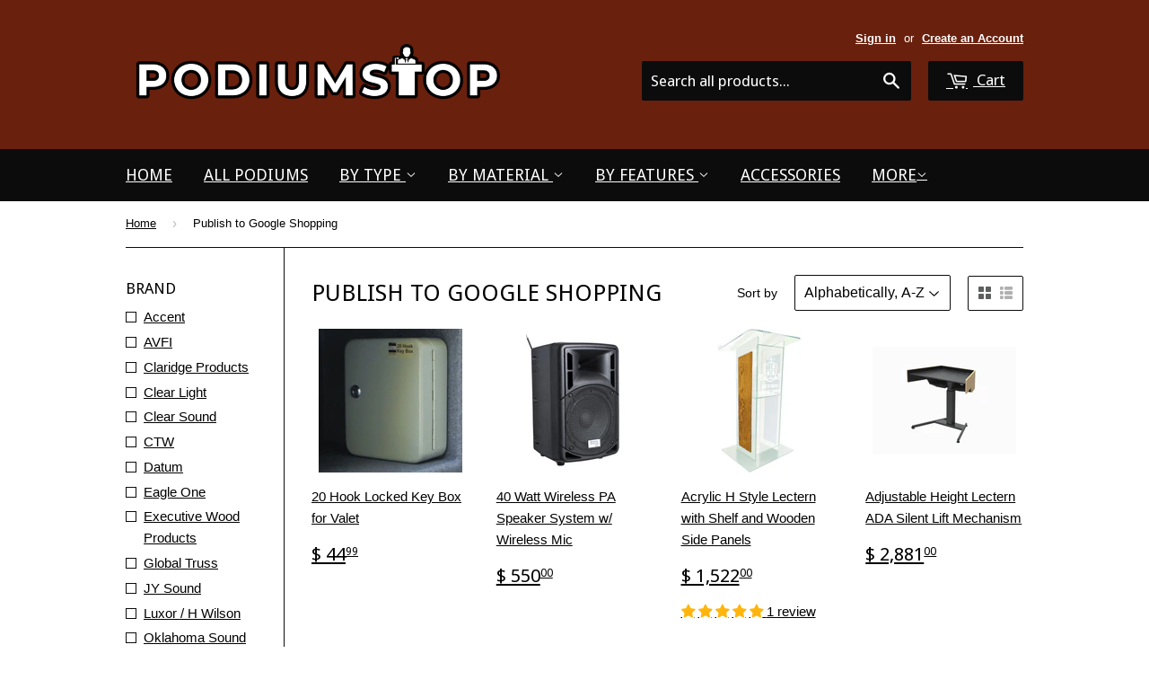

--- FILE ---
content_type: text/html; charset=utf-8
request_url: https://podiumstop.com/collections/publish-to-google-shopping
body_size: 40390
content:
<!doctype html>
<html lang="en">
<!--[if lt IE 7]><html class="no-js lt-ie9 lt-ie8 lt-ie7" lang="en"> <![endif]-->
<!--[if IE 7]><html class="no-js lt-ie9 lt-ie8" lang="en"> <![endif]-->
<!--[if IE 8]><html class="no-js lt-ie9" lang="en"> <![endif]-->
<!--[if IE 9 ]><html class="ie9 no-js"> <![endif]-->
<!--[if (gt IE 9)|!(IE)]><!--> <html class="no-touch no-js"> <!--<![endif]-->
<head>
  
  <meta name="msvalidate.01" content="89836BD32695B7EF7232B22B2FCE5C13" />
 

<!-- Facebook Pixel Code - non-product pages -->

<script>

!function(f,b,e,v,n,t,s){if(f.fbq)return;n=f.fbq=function(){n.callMethod?

n.callMethod.apply(n,arguments):n.queue.push(arguments)};if(!f._fbq)f._fbq=n;

n.push=n;n.loaded=!0;n.version='2.0';n.queue=[];t=b.createElement(e);t.async=!0;

t.src=v;s=b.getElementsByTagName(e)[0];s.parentNode.insertBefore(t,s)}(window,

document,'script','//connect.facebook.net/en_US/fbevents.js');

fbq('init', '1113391495338599');

fbq('track', "PageView");</script>

<noscript><img height="1" width="1" style="display:none"

src="https://www.facebook.com/tr?id=1113391495338599'&ev=PageView&noscript=1""

/></noscript>

<!-- END Facebook Pixel Code - non-product pages -->




  <!-- Basic page needs ================================================== -->
  <meta charset="utf-8">
  <meta http-equiv="X-UA-Compatible" content="IE=edge,chrome=1">

  
  <link rel="shortcut icon" href="//podiumstop.com/cdn/shop/t/22/assets/favicon.png?v=167150594845799432511661787773" type="image/png" />
  

  <!-- Title and description ================================================== -->
  <title>
  Publish to Google Shopping &ndash; PodiumStop
  </title>

  

  <!-- Product meta ================================================== -->
  
  <meta property="og:type" content="website">
  <meta property="og:title" content="Publish to Google Shopping">
  <meta property="og:url" content="https://podiumstop.com/collections/publish-to-google-shopping">
  
  <meta property="og:image" content="http://podiumstop.com/cdn/shop/t/22/assets/logo.png?v=158507466453506489801661787395">
  <meta property="og:image:secure_url" content="https://podiumstop.com/cdn/shop/t/22/assets/logo.png?v=158507466453506489801661787395">
  


  <meta property="og:site_name" content="PodiumStop">

  

<meta name="twitter:card" content="summary">

  
  
  <meta name="twitter:site" content="@Podium_Stop">




  <!-- Helpers ================================================== -->
  <link rel="canonical" href="https://podiumstop.com/collections/publish-to-google-shopping">
  <meta name="viewport" content="width=device-width,initial-scale=1">

  

  <!-- CSS ================================================== -->
  <link href="//podiumstop.com/cdn/shop/t/22/assets/timber.scss.css?v=31695730341442569001764783169" rel="stylesheet" type="text/css" media="all" />
  

  
    
    
    <link href="//fonts.googleapis.com/css?family=Droid+Sans:400" rel="stylesheet" type="text/css" media="all" />
  


  



  <!-- Header hook for plugins ================================================== -->
  <script>window.performance && window.performance.mark && window.performance.mark('shopify.content_for_header.start');</script><meta name="google-site-verification" content="jnW7Uw7dEBAfRrN__ft3A7G9xCD7vXx6s6Tssv9MIHM">
<meta id="shopify-digital-wallet" name="shopify-digital-wallet" content="/10391662/digital_wallets/dialog">
<meta name="shopify-checkout-api-token" content="475a455428a65d47d014b1d8ef60f32e">
<meta id="in-context-paypal-metadata" data-shop-id="10391662" data-venmo-supported="false" data-environment="production" data-locale="en_US" data-paypal-v4="true" data-currency="USD">
<link rel="alternate" type="application/atom+xml" title="Feed" href="/collections/publish-to-google-shopping.atom" />
<link rel="next" href="/collections/publish-to-google-shopping?page=2">
<link rel="alternate" type="application/json+oembed" href="https://podiumstop.com/collections/publish-to-google-shopping.oembed">
<script async="async" src="/checkouts/internal/preloads.js?locale=en-US"></script>
<link rel="preconnect" href="https://shop.app" crossorigin="anonymous">
<script async="async" src="https://shop.app/checkouts/internal/preloads.js?locale=en-US&shop_id=10391662" crossorigin="anonymous"></script>
<script id="apple-pay-shop-capabilities" type="application/json">{"shopId":10391662,"countryCode":"US","currencyCode":"USD","merchantCapabilities":["supports3DS"],"merchantId":"gid:\/\/shopify\/Shop\/10391662","merchantName":"PodiumStop","requiredBillingContactFields":["postalAddress","email","phone"],"requiredShippingContactFields":["postalAddress","email","phone"],"shippingType":"shipping","supportedNetworks":["visa","masterCard","amex","discover","elo","jcb"],"total":{"type":"pending","label":"PodiumStop","amount":"1.00"},"shopifyPaymentsEnabled":true,"supportsSubscriptions":true}</script>
<script id="shopify-features" type="application/json">{"accessToken":"475a455428a65d47d014b1d8ef60f32e","betas":["rich-media-storefront-analytics"],"domain":"podiumstop.com","predictiveSearch":true,"shopId":10391662,"locale":"en"}</script>
<script>var Shopify = Shopify || {};
Shopify.shop = "podiumhub.myshopify.com";
Shopify.locale = "en";
Shopify.currency = {"active":"USD","rate":"1.0"};
Shopify.country = "US";
Shopify.theme = {"name":"PS Current","id":152035078,"schema_name":null,"schema_version":null,"theme_store_id":null,"role":"main"};
Shopify.theme.handle = "null";
Shopify.theme.style = {"id":null,"handle":null};
Shopify.cdnHost = "podiumstop.com/cdn";
Shopify.routes = Shopify.routes || {};
Shopify.routes.root = "/";</script>
<script type="module">!function(o){(o.Shopify=o.Shopify||{}).modules=!0}(window);</script>
<script>!function(o){function n(){var o=[];function n(){o.push(Array.prototype.slice.apply(arguments))}return n.q=o,n}var t=o.Shopify=o.Shopify||{};t.loadFeatures=n(),t.autoloadFeatures=n()}(window);</script>
<script>
  window.ShopifyPay = window.ShopifyPay || {};
  window.ShopifyPay.apiHost = "shop.app\/pay";
  window.ShopifyPay.redirectState = null;
</script>
<script id="shop-js-analytics" type="application/json">{"pageType":"collection"}</script>
<script defer="defer" async type="module" src="//podiumstop.com/cdn/shopifycloud/shop-js/modules/v2/client.init-shop-cart-sync_C5BV16lS.en.esm.js"></script>
<script defer="defer" async type="module" src="//podiumstop.com/cdn/shopifycloud/shop-js/modules/v2/chunk.common_CygWptCX.esm.js"></script>
<script type="module">
  await import("//podiumstop.com/cdn/shopifycloud/shop-js/modules/v2/client.init-shop-cart-sync_C5BV16lS.en.esm.js");
await import("//podiumstop.com/cdn/shopifycloud/shop-js/modules/v2/chunk.common_CygWptCX.esm.js");

  window.Shopify.SignInWithShop?.initShopCartSync?.({"fedCMEnabled":true,"windoidEnabled":true});

</script>
<script>
  window.Shopify = window.Shopify || {};
  if (!window.Shopify.featureAssets) window.Shopify.featureAssets = {};
  window.Shopify.featureAssets['shop-js'] = {"shop-cart-sync":["modules/v2/client.shop-cart-sync_ZFArdW7E.en.esm.js","modules/v2/chunk.common_CygWptCX.esm.js"],"init-fed-cm":["modules/v2/client.init-fed-cm_CmiC4vf6.en.esm.js","modules/v2/chunk.common_CygWptCX.esm.js"],"shop-button":["modules/v2/client.shop-button_tlx5R9nI.en.esm.js","modules/v2/chunk.common_CygWptCX.esm.js"],"shop-cash-offers":["modules/v2/client.shop-cash-offers_DOA2yAJr.en.esm.js","modules/v2/chunk.common_CygWptCX.esm.js","modules/v2/chunk.modal_D71HUcav.esm.js"],"init-windoid":["modules/v2/client.init-windoid_sURxWdc1.en.esm.js","modules/v2/chunk.common_CygWptCX.esm.js"],"shop-toast-manager":["modules/v2/client.shop-toast-manager_ClPi3nE9.en.esm.js","modules/v2/chunk.common_CygWptCX.esm.js"],"init-shop-email-lookup-coordinator":["modules/v2/client.init-shop-email-lookup-coordinator_B8hsDcYM.en.esm.js","modules/v2/chunk.common_CygWptCX.esm.js"],"init-shop-cart-sync":["modules/v2/client.init-shop-cart-sync_C5BV16lS.en.esm.js","modules/v2/chunk.common_CygWptCX.esm.js"],"avatar":["modules/v2/client.avatar_BTnouDA3.en.esm.js"],"pay-button":["modules/v2/client.pay-button_FdsNuTd3.en.esm.js","modules/v2/chunk.common_CygWptCX.esm.js"],"init-customer-accounts":["modules/v2/client.init-customer-accounts_DxDtT_ad.en.esm.js","modules/v2/client.shop-login-button_C5VAVYt1.en.esm.js","modules/v2/chunk.common_CygWptCX.esm.js","modules/v2/chunk.modal_D71HUcav.esm.js"],"init-shop-for-new-customer-accounts":["modules/v2/client.init-shop-for-new-customer-accounts_ChsxoAhi.en.esm.js","modules/v2/client.shop-login-button_C5VAVYt1.en.esm.js","modules/v2/chunk.common_CygWptCX.esm.js","modules/v2/chunk.modal_D71HUcav.esm.js"],"shop-login-button":["modules/v2/client.shop-login-button_C5VAVYt1.en.esm.js","modules/v2/chunk.common_CygWptCX.esm.js","modules/v2/chunk.modal_D71HUcav.esm.js"],"init-customer-accounts-sign-up":["modules/v2/client.init-customer-accounts-sign-up_CPSyQ0Tj.en.esm.js","modules/v2/client.shop-login-button_C5VAVYt1.en.esm.js","modules/v2/chunk.common_CygWptCX.esm.js","modules/v2/chunk.modal_D71HUcav.esm.js"],"shop-follow-button":["modules/v2/client.shop-follow-button_Cva4Ekp9.en.esm.js","modules/v2/chunk.common_CygWptCX.esm.js","modules/v2/chunk.modal_D71HUcav.esm.js"],"checkout-modal":["modules/v2/client.checkout-modal_BPM8l0SH.en.esm.js","modules/v2/chunk.common_CygWptCX.esm.js","modules/v2/chunk.modal_D71HUcav.esm.js"],"lead-capture":["modules/v2/client.lead-capture_Bi8yE_yS.en.esm.js","modules/v2/chunk.common_CygWptCX.esm.js","modules/v2/chunk.modal_D71HUcav.esm.js"],"shop-login":["modules/v2/client.shop-login_D6lNrXab.en.esm.js","modules/v2/chunk.common_CygWptCX.esm.js","modules/v2/chunk.modal_D71HUcav.esm.js"],"payment-terms":["modules/v2/client.payment-terms_CZxnsJam.en.esm.js","modules/v2/chunk.common_CygWptCX.esm.js","modules/v2/chunk.modal_D71HUcav.esm.js"]};
</script>
<script>(function() {
  var isLoaded = false;
  function asyncLoad() {
    if (isLoaded) return;
    isLoaded = true;
    var urls = ["\/\/shopify.privy.com\/widget.js?shop=podiumhub.myshopify.com","https:\/\/cdn-stamped-io.azureedge.net\/files\/shopify.min.js?v=1.1\u0026shop=podiumhub.myshopify.com","https:\/\/services.nofraud.com\/js\/device.js?shop=podiumhub.myshopify.com","https:\/\/a.mailmunch.co\/widgets\/site-186828-f4781a2be77cf7aad5154736f0bb423f5c8bb420.js?shop=podiumhub.myshopify.com","https:\/\/cks3.amplifiedcdn.com\/ckjs.production.min.js?unique_id=podiumhub.myshopify.com\u0026shop=podiumhub.myshopify.com","https:\/\/ccjs.amplifiedcdn.com\/ccjs.umd.js?unique_id=podiumhub.myshopify.com\u0026shop=podiumhub.myshopify.com","https:\/\/cdn.hextom.com\/js\/freeshippingbar.js?shop=podiumhub.myshopify.com","https:\/\/cdn.hextom.com\/js\/quickannouncementbar.js?shop=podiumhub.myshopify.com"];
    for (var i = 0; i < urls.length; i++) {
      var s = document.createElement('script');
      s.type = 'text/javascript';
      s.async = true;
      s.src = urls[i];
      var x = document.getElementsByTagName('script')[0];
      x.parentNode.insertBefore(s, x);
    }
  };
  if(window.attachEvent) {
    window.attachEvent('onload', asyncLoad);
  } else {
    window.addEventListener('load', asyncLoad, false);
  }
})();</script>
<script id="__st">var __st={"a":10391662,"offset":-28800,"reqid":"e769250d-d033-4e39-a758-f33740c9022a-1768841650","pageurl":"podiumstop.com\/collections\/publish-to-google-shopping","u":"b07a53374a59","p":"collection","rtyp":"collection","rid":362297350};</script>
<script>window.ShopifyPaypalV4VisibilityTracking = true;</script>
<script id="captcha-bootstrap">!function(){'use strict';const t='contact',e='account',n='new_comment',o=[[t,t],['blogs',n],['comments',n],[t,'customer']],c=[[e,'customer_login'],[e,'guest_login'],[e,'recover_customer_password'],[e,'create_customer']],r=t=>t.map((([t,e])=>`form[action*='/${t}']:not([data-nocaptcha='true']) input[name='form_type'][value='${e}']`)).join(','),a=t=>()=>t?[...document.querySelectorAll(t)].map((t=>t.form)):[];function s(){const t=[...o],e=r(t);return a(e)}const i='password',u='form_key',d=['recaptcha-v3-token','g-recaptcha-response','h-captcha-response',i],f=()=>{try{return window.sessionStorage}catch{return}},m='__shopify_v',_=t=>t.elements[u];function p(t,e,n=!1){try{const o=window.sessionStorage,c=JSON.parse(o.getItem(e)),{data:r}=function(t){const{data:e,action:n}=t;return t[m]||n?{data:e,action:n}:{data:t,action:n}}(c);for(const[e,n]of Object.entries(r))t.elements[e]&&(t.elements[e].value=n);n&&o.removeItem(e)}catch(o){console.error('form repopulation failed',{error:o})}}const l='form_type',E='cptcha';function T(t){t.dataset[E]=!0}const w=window,h=w.document,L='Shopify',v='ce_forms',y='captcha';let A=!1;((t,e)=>{const n=(g='f06e6c50-85a8-45c8-87d0-21a2b65856fe',I='https://cdn.shopify.com/shopifycloud/storefront-forms-hcaptcha/ce_storefront_forms_captcha_hcaptcha.v1.5.2.iife.js',D={infoText:'Protected by hCaptcha',privacyText:'Privacy',termsText:'Terms'},(t,e,n)=>{const o=w[L][v],c=o.bindForm;if(c)return c(t,g,e,D).then(n);var r;o.q.push([[t,g,e,D],n]),r=I,A||(h.body.append(Object.assign(h.createElement('script'),{id:'captcha-provider',async:!0,src:r})),A=!0)});var g,I,D;w[L]=w[L]||{},w[L][v]=w[L][v]||{},w[L][v].q=[],w[L][y]=w[L][y]||{},w[L][y].protect=function(t,e){n(t,void 0,e),T(t)},Object.freeze(w[L][y]),function(t,e,n,w,h,L){const[v,y,A,g]=function(t,e,n){const i=e?o:[],u=t?c:[],d=[...i,...u],f=r(d),m=r(i),_=r(d.filter((([t,e])=>n.includes(e))));return[a(f),a(m),a(_),s()]}(w,h,L),I=t=>{const e=t.target;return e instanceof HTMLFormElement?e:e&&e.form},D=t=>v().includes(t);t.addEventListener('submit',(t=>{const e=I(t);if(!e)return;const n=D(e)&&!e.dataset.hcaptchaBound&&!e.dataset.recaptchaBound,o=_(e),c=g().includes(e)&&(!o||!o.value);(n||c)&&t.preventDefault(),c&&!n&&(function(t){try{if(!f())return;!function(t){const e=f();if(!e)return;const n=_(t);if(!n)return;const o=n.value;o&&e.removeItem(o)}(t);const e=Array.from(Array(32),(()=>Math.random().toString(36)[2])).join('');!function(t,e){_(t)||t.append(Object.assign(document.createElement('input'),{type:'hidden',name:u})),t.elements[u].value=e}(t,e),function(t,e){const n=f();if(!n)return;const o=[...t.querySelectorAll(`input[type='${i}']`)].map((({name:t})=>t)),c=[...d,...o],r={};for(const[a,s]of new FormData(t).entries())c.includes(a)||(r[a]=s);n.setItem(e,JSON.stringify({[m]:1,action:t.action,data:r}))}(t,e)}catch(e){console.error('failed to persist form',e)}}(e),e.submit())}));const S=(t,e)=>{t&&!t.dataset[E]&&(n(t,e.some((e=>e===t))),T(t))};for(const o of['focusin','change'])t.addEventListener(o,(t=>{const e=I(t);D(e)&&S(e,y())}));const B=e.get('form_key'),M=e.get(l),P=B&&M;t.addEventListener('DOMContentLoaded',(()=>{const t=y();if(P)for(const e of t)e.elements[l].value===M&&p(e,B);[...new Set([...A(),...v().filter((t=>'true'===t.dataset.shopifyCaptcha))])].forEach((e=>S(e,t)))}))}(h,new URLSearchParams(w.location.search),n,t,e,['guest_login'])})(!0,!0)}();</script>
<script integrity="sha256-4kQ18oKyAcykRKYeNunJcIwy7WH5gtpwJnB7kiuLZ1E=" data-source-attribution="shopify.loadfeatures" defer="defer" src="//podiumstop.com/cdn/shopifycloud/storefront/assets/storefront/load_feature-a0a9edcb.js" crossorigin="anonymous"></script>
<script crossorigin="anonymous" defer="defer" src="//podiumstop.com/cdn/shopifycloud/storefront/assets/shopify_pay/storefront-65b4c6d7.js?v=20250812"></script>
<script data-source-attribution="shopify.dynamic_checkout.dynamic.init">var Shopify=Shopify||{};Shopify.PaymentButton=Shopify.PaymentButton||{isStorefrontPortableWallets:!0,init:function(){window.Shopify.PaymentButton.init=function(){};var t=document.createElement("script");t.src="https://podiumstop.com/cdn/shopifycloud/portable-wallets/latest/portable-wallets.en.js",t.type="module",document.head.appendChild(t)}};
</script>
<script data-source-attribution="shopify.dynamic_checkout.buyer_consent">
  function portableWalletsHideBuyerConsent(e){var t=document.getElementById("shopify-buyer-consent"),n=document.getElementById("shopify-subscription-policy-button");t&&n&&(t.classList.add("hidden"),t.setAttribute("aria-hidden","true"),n.removeEventListener("click",e))}function portableWalletsShowBuyerConsent(e){var t=document.getElementById("shopify-buyer-consent"),n=document.getElementById("shopify-subscription-policy-button");t&&n&&(t.classList.remove("hidden"),t.removeAttribute("aria-hidden"),n.addEventListener("click",e))}window.Shopify?.PaymentButton&&(window.Shopify.PaymentButton.hideBuyerConsent=portableWalletsHideBuyerConsent,window.Shopify.PaymentButton.showBuyerConsent=portableWalletsShowBuyerConsent);
</script>
<script data-source-attribution="shopify.dynamic_checkout.cart.bootstrap">document.addEventListener("DOMContentLoaded",(function(){function t(){return document.querySelector("shopify-accelerated-checkout-cart, shopify-accelerated-checkout")}if(t())Shopify.PaymentButton.init();else{new MutationObserver((function(e,n){t()&&(Shopify.PaymentButton.init(),n.disconnect())})).observe(document.body,{childList:!0,subtree:!0})}}));
</script>
<link id="shopify-accelerated-checkout-styles" rel="stylesheet" media="screen" href="https://podiumstop.com/cdn/shopifycloud/portable-wallets/latest/accelerated-checkout-backwards-compat.css" crossorigin="anonymous">
<style id="shopify-accelerated-checkout-cart">
        #shopify-buyer-consent {
  margin-top: 1em;
  display: inline-block;
  width: 100%;
}

#shopify-buyer-consent.hidden {
  display: none;
}

#shopify-subscription-policy-button {
  background: none;
  border: none;
  padding: 0;
  text-decoration: underline;
  font-size: inherit;
  cursor: pointer;
}

#shopify-subscription-policy-button::before {
  box-shadow: none;
}

      </style>

<script>window.performance && window.performance.mark && window.performance.mark('shopify.content_for_header.end');</script>

  

<!--[if lt IE 9]>
<script src="//cdnjs.cloudflare.com/ajax/libs/html5shiv/3.7.2/html5shiv.min.js" type="text/javascript"></script>
<script src="//podiumstop.com/cdn/shop/t/22/assets/respond.min.js?v=52248677837542619231475019406" type="text/javascript"></script>
<link href="//podiumstop.com/cdn/shop/t/22/assets/respond-proxy.html" id="respond-proxy" rel="respond-proxy" />
<link href="//podiumstop.com/search?q=64ae28e516d2af17cec4b6105d51625f" id="respond-redirect" rel="respond-redirect" />
<script src="//podiumstop.com/search?q=64ae28e516d2af17cec4b6105d51625f" type="text/javascript"></script>
<![endif]-->
<!--[if (lte IE 9) ]><script src="//podiumstop.com/cdn/shop/t/22/assets/match-media.min.js?v=159635276924582161481475019404" type="text/javascript"></script><![endif]-->


  
  

  <script src="//ajax.googleapis.com/ajax/libs/jquery/1.11.0/jquery.min.js" type="text/javascript"></script>
  <script src="//podiumstop.com/cdn/shop/t/22/assets/modernizr.min.js?v=26620055551102246001475019404" type="text/javascript"></script>
  
  <meta name="google-site-verification" content="jnW7Uw7dEBAfRrN__ft3A7G9xCD7vXx6s6Tssv9MIHM" />
  
  <script type="text/javascript" src="https://s3.amazonaws.com/lastsecondcoupon/js/freeshippingbar.js?shop=podiumhub.myshopify.com"></script>


<!-- "snippets/sca-quick-view-init.liquid" was not rendered, the associated app was uninstalled -->
 




<link href="//podiumstop.com/cdn/shop/t/22/assets/product-reviews-override.css?v=169110037811839779771612471481" rel="stylesheet" type="text/css" media="all" />
  


























<!-- BeginConsistentCartAddon -->  <script>    Shopify.customer_logged_in = false ;  Shopify.customer_email = "" ;  Shopify.log_uuids = true;    </script>  <!-- EndConsistentCartAddon -->
<!-- BEGIN app block: shopify://apps/seowill-redirects/blocks/brokenlink-404/cc7b1996-e567-42d0-8862-356092041863 -->
<script type="text/javascript">
    !function(t){var e={};function r(n){if(e[n])return e[n].exports;var o=e[n]={i:n,l:!1,exports:{}};return t[n].call(o.exports,o,o.exports,r),o.l=!0,o.exports}r.m=t,r.c=e,r.d=function(t,e,n){r.o(t,e)||Object.defineProperty(t,e,{enumerable:!0,get:n})},r.r=function(t){"undefined"!==typeof Symbol&&Symbol.toStringTag&&Object.defineProperty(t,Symbol.toStringTag,{value:"Module"}),Object.defineProperty(t,"__esModule",{value:!0})},r.t=function(t,e){if(1&e&&(t=r(t)),8&e)return t;if(4&e&&"object"===typeof t&&t&&t.__esModule)return t;var n=Object.create(null);if(r.r(n),Object.defineProperty(n,"default",{enumerable:!0,value:t}),2&e&&"string"!=typeof t)for(var o in t)r.d(n,o,function(e){return t[e]}.bind(null,o));return n},r.n=function(t){var e=t&&t.__esModule?function(){return t.default}:function(){return t};return r.d(e,"a",e),e},r.o=function(t,e){return Object.prototype.hasOwnProperty.call(t,e)},r.p="",r(r.s=11)}([function(t,e,r){"use strict";var n=r(2),o=Object.prototype.toString;function i(t){return"[object Array]"===o.call(t)}function a(t){return"undefined"===typeof t}function u(t){return null!==t&&"object"===typeof t}function s(t){return"[object Function]"===o.call(t)}function c(t,e){if(null!==t&&"undefined"!==typeof t)if("object"!==typeof t&&(t=[t]),i(t))for(var r=0,n=t.length;r<n;r++)e.call(null,t[r],r,t);else for(var o in t)Object.prototype.hasOwnProperty.call(t,o)&&e.call(null,t[o],o,t)}t.exports={isArray:i,isArrayBuffer:function(t){return"[object ArrayBuffer]"===o.call(t)},isBuffer:function(t){return null!==t&&!a(t)&&null!==t.constructor&&!a(t.constructor)&&"function"===typeof t.constructor.isBuffer&&t.constructor.isBuffer(t)},isFormData:function(t){return"undefined"!==typeof FormData&&t instanceof FormData},isArrayBufferView:function(t){return"undefined"!==typeof ArrayBuffer&&ArrayBuffer.isView?ArrayBuffer.isView(t):t&&t.buffer&&t.buffer instanceof ArrayBuffer},isString:function(t){return"string"===typeof t},isNumber:function(t){return"number"===typeof t},isObject:u,isUndefined:a,isDate:function(t){return"[object Date]"===o.call(t)},isFile:function(t){return"[object File]"===o.call(t)},isBlob:function(t){return"[object Blob]"===o.call(t)},isFunction:s,isStream:function(t){return u(t)&&s(t.pipe)},isURLSearchParams:function(t){return"undefined"!==typeof URLSearchParams&&t instanceof URLSearchParams},isStandardBrowserEnv:function(){return("undefined"===typeof navigator||"ReactNative"!==navigator.product&&"NativeScript"!==navigator.product&&"NS"!==navigator.product)&&("undefined"!==typeof window&&"undefined"!==typeof document)},forEach:c,merge:function t(){var e={};function r(r,n){"object"===typeof e[n]&&"object"===typeof r?e[n]=t(e[n],r):e[n]=r}for(var n=0,o=arguments.length;n<o;n++)c(arguments[n],r);return e},deepMerge:function t(){var e={};function r(r,n){"object"===typeof e[n]&&"object"===typeof r?e[n]=t(e[n],r):e[n]="object"===typeof r?t({},r):r}for(var n=0,o=arguments.length;n<o;n++)c(arguments[n],r);return e},extend:function(t,e,r){return c(e,(function(e,o){t[o]=r&&"function"===typeof e?n(e,r):e})),t},trim:function(t){return t.replace(/^\s*/,"").replace(/\s*$/,"")}}},function(t,e,r){t.exports=r(12)},function(t,e,r){"use strict";t.exports=function(t,e){return function(){for(var r=new Array(arguments.length),n=0;n<r.length;n++)r[n]=arguments[n];return t.apply(e,r)}}},function(t,e,r){"use strict";var n=r(0);function o(t){return encodeURIComponent(t).replace(/%40/gi,"@").replace(/%3A/gi,":").replace(/%24/g,"$").replace(/%2C/gi,",").replace(/%20/g,"+").replace(/%5B/gi,"[").replace(/%5D/gi,"]")}t.exports=function(t,e,r){if(!e)return t;var i;if(r)i=r(e);else if(n.isURLSearchParams(e))i=e.toString();else{var a=[];n.forEach(e,(function(t,e){null!==t&&"undefined"!==typeof t&&(n.isArray(t)?e+="[]":t=[t],n.forEach(t,(function(t){n.isDate(t)?t=t.toISOString():n.isObject(t)&&(t=JSON.stringify(t)),a.push(o(e)+"="+o(t))})))})),i=a.join("&")}if(i){var u=t.indexOf("#");-1!==u&&(t=t.slice(0,u)),t+=(-1===t.indexOf("?")?"?":"&")+i}return t}},function(t,e,r){"use strict";t.exports=function(t){return!(!t||!t.__CANCEL__)}},function(t,e,r){"use strict";(function(e){var n=r(0),o=r(19),i={"Content-Type":"application/x-www-form-urlencoded"};function a(t,e){!n.isUndefined(t)&&n.isUndefined(t["Content-Type"])&&(t["Content-Type"]=e)}var u={adapter:function(){var t;return("undefined"!==typeof XMLHttpRequest||"undefined"!==typeof e&&"[object process]"===Object.prototype.toString.call(e))&&(t=r(6)),t}(),transformRequest:[function(t,e){return o(e,"Accept"),o(e,"Content-Type"),n.isFormData(t)||n.isArrayBuffer(t)||n.isBuffer(t)||n.isStream(t)||n.isFile(t)||n.isBlob(t)?t:n.isArrayBufferView(t)?t.buffer:n.isURLSearchParams(t)?(a(e,"application/x-www-form-urlencoded;charset=utf-8"),t.toString()):n.isObject(t)?(a(e,"application/json;charset=utf-8"),JSON.stringify(t)):t}],transformResponse:[function(t){if("string"===typeof t)try{t=JSON.parse(t)}catch(e){}return t}],timeout:0,xsrfCookieName:"XSRF-TOKEN",xsrfHeaderName:"X-XSRF-TOKEN",maxContentLength:-1,validateStatus:function(t){return t>=200&&t<300},headers:{common:{Accept:"application/json, text/plain, */*"}}};n.forEach(["delete","get","head"],(function(t){u.headers[t]={}})),n.forEach(["post","put","patch"],(function(t){u.headers[t]=n.merge(i)})),t.exports=u}).call(this,r(18))},function(t,e,r){"use strict";var n=r(0),o=r(20),i=r(3),a=r(22),u=r(25),s=r(26),c=r(7);t.exports=function(t){return new Promise((function(e,f){var l=t.data,p=t.headers;n.isFormData(l)&&delete p["Content-Type"];var h=new XMLHttpRequest;if(t.auth){var d=t.auth.username||"",m=t.auth.password||"";p.Authorization="Basic "+btoa(d+":"+m)}var y=a(t.baseURL,t.url);if(h.open(t.method.toUpperCase(),i(y,t.params,t.paramsSerializer),!0),h.timeout=t.timeout,h.onreadystatechange=function(){if(h&&4===h.readyState&&(0!==h.status||h.responseURL&&0===h.responseURL.indexOf("file:"))){var r="getAllResponseHeaders"in h?u(h.getAllResponseHeaders()):null,n={data:t.responseType&&"text"!==t.responseType?h.response:h.responseText,status:h.status,statusText:h.statusText,headers:r,config:t,request:h};o(e,f,n),h=null}},h.onabort=function(){h&&(f(c("Request aborted",t,"ECONNABORTED",h)),h=null)},h.onerror=function(){f(c("Network Error",t,null,h)),h=null},h.ontimeout=function(){var e="timeout of "+t.timeout+"ms exceeded";t.timeoutErrorMessage&&(e=t.timeoutErrorMessage),f(c(e,t,"ECONNABORTED",h)),h=null},n.isStandardBrowserEnv()){var v=r(27),g=(t.withCredentials||s(y))&&t.xsrfCookieName?v.read(t.xsrfCookieName):void 0;g&&(p[t.xsrfHeaderName]=g)}if("setRequestHeader"in h&&n.forEach(p,(function(t,e){"undefined"===typeof l&&"content-type"===e.toLowerCase()?delete p[e]:h.setRequestHeader(e,t)})),n.isUndefined(t.withCredentials)||(h.withCredentials=!!t.withCredentials),t.responseType)try{h.responseType=t.responseType}catch(w){if("json"!==t.responseType)throw w}"function"===typeof t.onDownloadProgress&&h.addEventListener("progress",t.onDownloadProgress),"function"===typeof t.onUploadProgress&&h.upload&&h.upload.addEventListener("progress",t.onUploadProgress),t.cancelToken&&t.cancelToken.promise.then((function(t){h&&(h.abort(),f(t),h=null)})),void 0===l&&(l=null),h.send(l)}))}},function(t,e,r){"use strict";var n=r(21);t.exports=function(t,e,r,o,i){var a=new Error(t);return n(a,e,r,o,i)}},function(t,e,r){"use strict";var n=r(0);t.exports=function(t,e){e=e||{};var r={},o=["url","method","params","data"],i=["headers","auth","proxy"],a=["baseURL","url","transformRequest","transformResponse","paramsSerializer","timeout","withCredentials","adapter","responseType","xsrfCookieName","xsrfHeaderName","onUploadProgress","onDownloadProgress","maxContentLength","validateStatus","maxRedirects","httpAgent","httpsAgent","cancelToken","socketPath"];n.forEach(o,(function(t){"undefined"!==typeof e[t]&&(r[t]=e[t])})),n.forEach(i,(function(o){n.isObject(e[o])?r[o]=n.deepMerge(t[o],e[o]):"undefined"!==typeof e[o]?r[o]=e[o]:n.isObject(t[o])?r[o]=n.deepMerge(t[o]):"undefined"!==typeof t[o]&&(r[o]=t[o])})),n.forEach(a,(function(n){"undefined"!==typeof e[n]?r[n]=e[n]:"undefined"!==typeof t[n]&&(r[n]=t[n])}));var u=o.concat(i).concat(a),s=Object.keys(e).filter((function(t){return-1===u.indexOf(t)}));return n.forEach(s,(function(n){"undefined"!==typeof e[n]?r[n]=e[n]:"undefined"!==typeof t[n]&&(r[n]=t[n])})),r}},function(t,e,r){"use strict";function n(t){this.message=t}n.prototype.toString=function(){return"Cancel"+(this.message?": "+this.message:"")},n.prototype.__CANCEL__=!0,t.exports=n},function(t,e,r){t.exports=r(13)},function(t,e,r){t.exports=r(30)},function(t,e,r){var n=function(t){"use strict";var e=Object.prototype,r=e.hasOwnProperty,n="function"===typeof Symbol?Symbol:{},o=n.iterator||"@@iterator",i=n.asyncIterator||"@@asyncIterator",a=n.toStringTag||"@@toStringTag";function u(t,e,r){return Object.defineProperty(t,e,{value:r,enumerable:!0,configurable:!0,writable:!0}),t[e]}try{u({},"")}catch(S){u=function(t,e,r){return t[e]=r}}function s(t,e,r,n){var o=e&&e.prototype instanceof l?e:l,i=Object.create(o.prototype),a=new L(n||[]);return i._invoke=function(t,e,r){var n="suspendedStart";return function(o,i){if("executing"===n)throw new Error("Generator is already running");if("completed"===n){if("throw"===o)throw i;return j()}for(r.method=o,r.arg=i;;){var a=r.delegate;if(a){var u=x(a,r);if(u){if(u===f)continue;return u}}if("next"===r.method)r.sent=r._sent=r.arg;else if("throw"===r.method){if("suspendedStart"===n)throw n="completed",r.arg;r.dispatchException(r.arg)}else"return"===r.method&&r.abrupt("return",r.arg);n="executing";var s=c(t,e,r);if("normal"===s.type){if(n=r.done?"completed":"suspendedYield",s.arg===f)continue;return{value:s.arg,done:r.done}}"throw"===s.type&&(n="completed",r.method="throw",r.arg=s.arg)}}}(t,r,a),i}function c(t,e,r){try{return{type:"normal",arg:t.call(e,r)}}catch(S){return{type:"throw",arg:S}}}t.wrap=s;var f={};function l(){}function p(){}function h(){}var d={};d[o]=function(){return this};var m=Object.getPrototypeOf,y=m&&m(m(T([])));y&&y!==e&&r.call(y,o)&&(d=y);var v=h.prototype=l.prototype=Object.create(d);function g(t){["next","throw","return"].forEach((function(e){u(t,e,(function(t){return this._invoke(e,t)}))}))}function w(t,e){var n;this._invoke=function(o,i){function a(){return new e((function(n,a){!function n(o,i,a,u){var s=c(t[o],t,i);if("throw"!==s.type){var f=s.arg,l=f.value;return l&&"object"===typeof l&&r.call(l,"__await")?e.resolve(l.__await).then((function(t){n("next",t,a,u)}),(function(t){n("throw",t,a,u)})):e.resolve(l).then((function(t){f.value=t,a(f)}),(function(t){return n("throw",t,a,u)}))}u(s.arg)}(o,i,n,a)}))}return n=n?n.then(a,a):a()}}function x(t,e){var r=t.iterator[e.method];if(void 0===r){if(e.delegate=null,"throw"===e.method){if(t.iterator.return&&(e.method="return",e.arg=void 0,x(t,e),"throw"===e.method))return f;e.method="throw",e.arg=new TypeError("The iterator does not provide a 'throw' method")}return f}var n=c(r,t.iterator,e.arg);if("throw"===n.type)return e.method="throw",e.arg=n.arg,e.delegate=null,f;var o=n.arg;return o?o.done?(e[t.resultName]=o.value,e.next=t.nextLoc,"return"!==e.method&&(e.method="next",e.arg=void 0),e.delegate=null,f):o:(e.method="throw",e.arg=new TypeError("iterator result is not an object"),e.delegate=null,f)}function b(t){var e={tryLoc:t[0]};1 in t&&(e.catchLoc=t[1]),2 in t&&(e.finallyLoc=t[2],e.afterLoc=t[3]),this.tryEntries.push(e)}function E(t){var e=t.completion||{};e.type="normal",delete e.arg,t.completion=e}function L(t){this.tryEntries=[{tryLoc:"root"}],t.forEach(b,this),this.reset(!0)}function T(t){if(t){var e=t[o];if(e)return e.call(t);if("function"===typeof t.next)return t;if(!isNaN(t.length)){var n=-1,i=function e(){for(;++n<t.length;)if(r.call(t,n))return e.value=t[n],e.done=!1,e;return e.value=void 0,e.done=!0,e};return i.next=i}}return{next:j}}function j(){return{value:void 0,done:!0}}return p.prototype=v.constructor=h,h.constructor=p,p.displayName=u(h,a,"GeneratorFunction"),t.isGeneratorFunction=function(t){var e="function"===typeof t&&t.constructor;return!!e&&(e===p||"GeneratorFunction"===(e.displayName||e.name))},t.mark=function(t){return Object.setPrototypeOf?Object.setPrototypeOf(t,h):(t.__proto__=h,u(t,a,"GeneratorFunction")),t.prototype=Object.create(v),t},t.awrap=function(t){return{__await:t}},g(w.prototype),w.prototype[i]=function(){return this},t.AsyncIterator=w,t.async=function(e,r,n,o,i){void 0===i&&(i=Promise);var a=new w(s(e,r,n,o),i);return t.isGeneratorFunction(r)?a:a.next().then((function(t){return t.done?t.value:a.next()}))},g(v),u(v,a,"Generator"),v[o]=function(){return this},v.toString=function(){return"[object Generator]"},t.keys=function(t){var e=[];for(var r in t)e.push(r);return e.reverse(),function r(){for(;e.length;){var n=e.pop();if(n in t)return r.value=n,r.done=!1,r}return r.done=!0,r}},t.values=T,L.prototype={constructor:L,reset:function(t){if(this.prev=0,this.next=0,this.sent=this._sent=void 0,this.done=!1,this.delegate=null,this.method="next",this.arg=void 0,this.tryEntries.forEach(E),!t)for(var e in this)"t"===e.charAt(0)&&r.call(this,e)&&!isNaN(+e.slice(1))&&(this[e]=void 0)},stop:function(){this.done=!0;var t=this.tryEntries[0].completion;if("throw"===t.type)throw t.arg;return this.rval},dispatchException:function(t){if(this.done)throw t;var e=this;function n(r,n){return a.type="throw",a.arg=t,e.next=r,n&&(e.method="next",e.arg=void 0),!!n}for(var o=this.tryEntries.length-1;o>=0;--o){var i=this.tryEntries[o],a=i.completion;if("root"===i.tryLoc)return n("end");if(i.tryLoc<=this.prev){var u=r.call(i,"catchLoc"),s=r.call(i,"finallyLoc");if(u&&s){if(this.prev<i.catchLoc)return n(i.catchLoc,!0);if(this.prev<i.finallyLoc)return n(i.finallyLoc)}else if(u){if(this.prev<i.catchLoc)return n(i.catchLoc,!0)}else{if(!s)throw new Error("try statement without catch or finally");if(this.prev<i.finallyLoc)return n(i.finallyLoc)}}}},abrupt:function(t,e){for(var n=this.tryEntries.length-1;n>=0;--n){var o=this.tryEntries[n];if(o.tryLoc<=this.prev&&r.call(o,"finallyLoc")&&this.prev<o.finallyLoc){var i=o;break}}i&&("break"===t||"continue"===t)&&i.tryLoc<=e&&e<=i.finallyLoc&&(i=null);var a=i?i.completion:{};return a.type=t,a.arg=e,i?(this.method="next",this.next=i.finallyLoc,f):this.complete(a)},complete:function(t,e){if("throw"===t.type)throw t.arg;return"break"===t.type||"continue"===t.type?this.next=t.arg:"return"===t.type?(this.rval=this.arg=t.arg,this.method="return",this.next="end"):"normal"===t.type&&e&&(this.next=e),f},finish:function(t){for(var e=this.tryEntries.length-1;e>=0;--e){var r=this.tryEntries[e];if(r.finallyLoc===t)return this.complete(r.completion,r.afterLoc),E(r),f}},catch:function(t){for(var e=this.tryEntries.length-1;e>=0;--e){var r=this.tryEntries[e];if(r.tryLoc===t){var n=r.completion;if("throw"===n.type){var o=n.arg;E(r)}return o}}throw new Error("illegal catch attempt")},delegateYield:function(t,e,r){return this.delegate={iterator:T(t),resultName:e,nextLoc:r},"next"===this.method&&(this.arg=void 0),f}},t}(t.exports);try{regeneratorRuntime=n}catch(o){Function("r","regeneratorRuntime = r")(n)}},function(t,e,r){"use strict";var n=r(0),o=r(2),i=r(14),a=r(8);function u(t){var e=new i(t),r=o(i.prototype.request,e);return n.extend(r,i.prototype,e),n.extend(r,e),r}var s=u(r(5));s.Axios=i,s.create=function(t){return u(a(s.defaults,t))},s.Cancel=r(9),s.CancelToken=r(28),s.isCancel=r(4),s.all=function(t){return Promise.all(t)},s.spread=r(29),t.exports=s,t.exports.default=s},function(t,e,r){"use strict";var n=r(0),o=r(3),i=r(15),a=r(16),u=r(8);function s(t){this.defaults=t,this.interceptors={request:new i,response:new i}}s.prototype.request=function(t){"string"===typeof t?(t=arguments[1]||{}).url=arguments[0]:t=t||{},(t=u(this.defaults,t)).method?t.method=t.method.toLowerCase():this.defaults.method?t.method=this.defaults.method.toLowerCase():t.method="get";var e=[a,void 0],r=Promise.resolve(t);for(this.interceptors.request.forEach((function(t){e.unshift(t.fulfilled,t.rejected)})),this.interceptors.response.forEach((function(t){e.push(t.fulfilled,t.rejected)}));e.length;)r=r.then(e.shift(),e.shift());return r},s.prototype.getUri=function(t){return t=u(this.defaults,t),o(t.url,t.params,t.paramsSerializer).replace(/^\?/,"")},n.forEach(["delete","get","head","options"],(function(t){s.prototype[t]=function(e,r){return this.request(n.merge(r||{},{method:t,url:e}))}})),n.forEach(["post","put","patch"],(function(t){s.prototype[t]=function(e,r,o){return this.request(n.merge(o||{},{method:t,url:e,data:r}))}})),t.exports=s},function(t,e,r){"use strict";var n=r(0);function o(){this.handlers=[]}o.prototype.use=function(t,e){return this.handlers.push({fulfilled:t,rejected:e}),this.handlers.length-1},o.prototype.eject=function(t){this.handlers[t]&&(this.handlers[t]=null)},o.prototype.forEach=function(t){n.forEach(this.handlers,(function(e){null!==e&&t(e)}))},t.exports=o},function(t,e,r){"use strict";var n=r(0),o=r(17),i=r(4),a=r(5);function u(t){t.cancelToken&&t.cancelToken.throwIfRequested()}t.exports=function(t){return u(t),t.headers=t.headers||{},t.data=o(t.data,t.headers,t.transformRequest),t.headers=n.merge(t.headers.common||{},t.headers[t.method]||{},t.headers),n.forEach(["delete","get","head","post","put","patch","common"],(function(e){delete t.headers[e]})),(t.adapter||a.adapter)(t).then((function(e){return u(t),e.data=o(e.data,e.headers,t.transformResponse),e}),(function(e){return i(e)||(u(t),e&&e.response&&(e.response.data=o(e.response.data,e.response.headers,t.transformResponse))),Promise.reject(e)}))}},function(t,e,r){"use strict";var n=r(0);t.exports=function(t,e,r){return n.forEach(r,(function(r){t=r(t,e)})),t}},function(t,e){var r,n,o=t.exports={};function i(){throw new Error("setTimeout has not been defined")}function a(){throw new Error("clearTimeout has not been defined")}function u(t){if(r===setTimeout)return setTimeout(t,0);if((r===i||!r)&&setTimeout)return r=setTimeout,setTimeout(t,0);try{return r(t,0)}catch(e){try{return r.call(null,t,0)}catch(e){return r.call(this,t,0)}}}!function(){try{r="function"===typeof setTimeout?setTimeout:i}catch(t){r=i}try{n="function"===typeof clearTimeout?clearTimeout:a}catch(t){n=a}}();var s,c=[],f=!1,l=-1;function p(){f&&s&&(f=!1,s.length?c=s.concat(c):l=-1,c.length&&h())}function h(){if(!f){var t=u(p);f=!0;for(var e=c.length;e;){for(s=c,c=[];++l<e;)s&&s[l].run();l=-1,e=c.length}s=null,f=!1,function(t){if(n===clearTimeout)return clearTimeout(t);if((n===a||!n)&&clearTimeout)return n=clearTimeout,clearTimeout(t);try{n(t)}catch(e){try{return n.call(null,t)}catch(e){return n.call(this,t)}}}(t)}}function d(t,e){this.fun=t,this.array=e}function m(){}o.nextTick=function(t){var e=new Array(arguments.length-1);if(arguments.length>1)for(var r=1;r<arguments.length;r++)e[r-1]=arguments[r];c.push(new d(t,e)),1!==c.length||f||u(h)},d.prototype.run=function(){this.fun.apply(null,this.array)},o.title="browser",o.browser=!0,o.env={},o.argv=[],o.version="",o.versions={},o.on=m,o.addListener=m,o.once=m,o.off=m,o.removeListener=m,o.removeAllListeners=m,o.emit=m,o.prependListener=m,o.prependOnceListener=m,o.listeners=function(t){return[]},o.binding=function(t){throw new Error("process.binding is not supported")},o.cwd=function(){return"/"},o.chdir=function(t){throw new Error("process.chdir is not supported")},o.umask=function(){return 0}},function(t,e,r){"use strict";var n=r(0);t.exports=function(t,e){n.forEach(t,(function(r,n){n!==e&&n.toUpperCase()===e.toUpperCase()&&(t[e]=r,delete t[n])}))}},function(t,e,r){"use strict";var n=r(7);t.exports=function(t,e,r){var o=r.config.validateStatus;!o||o(r.status)?t(r):e(n("Request failed with status code "+r.status,r.config,null,r.request,r))}},function(t,e,r){"use strict";t.exports=function(t,e,r,n,o){return t.config=e,r&&(t.code=r),t.request=n,t.response=o,t.isAxiosError=!0,t.toJSON=function(){return{message:this.message,name:this.name,description:this.description,number:this.number,fileName:this.fileName,lineNumber:this.lineNumber,columnNumber:this.columnNumber,stack:this.stack,config:this.config,code:this.code}},t}},function(t,e,r){"use strict";var n=r(23),o=r(24);t.exports=function(t,e){return t&&!n(e)?o(t,e):e}},function(t,e,r){"use strict";t.exports=function(t){return/^([a-z][a-z\d\+\-\.]*:)?\/\//i.test(t)}},function(t,e,r){"use strict";t.exports=function(t,e){return e?t.replace(/\/+$/,"")+"/"+e.replace(/^\/+/,""):t}},function(t,e,r){"use strict";var n=r(0),o=["age","authorization","content-length","content-type","etag","expires","from","host","if-modified-since","if-unmodified-since","last-modified","location","max-forwards","proxy-authorization","referer","retry-after","user-agent"];t.exports=function(t){var e,r,i,a={};return t?(n.forEach(t.split("\n"),(function(t){if(i=t.indexOf(":"),e=n.trim(t.substr(0,i)).toLowerCase(),r=n.trim(t.substr(i+1)),e){if(a[e]&&o.indexOf(e)>=0)return;a[e]="set-cookie"===e?(a[e]?a[e]:[]).concat([r]):a[e]?a[e]+", "+r:r}})),a):a}},function(t,e,r){"use strict";var n=r(0);t.exports=n.isStandardBrowserEnv()?function(){var t,e=/(msie|trident)/i.test(navigator.userAgent),r=document.createElement("a");function o(t){var n=t;return e&&(r.setAttribute("href",n),n=r.href),r.setAttribute("href",n),{href:r.href,protocol:r.protocol?r.protocol.replace(/:$/,""):"",host:r.host,search:r.search?r.search.replace(/^\?/,""):"",hash:r.hash?r.hash.replace(/^#/,""):"",hostname:r.hostname,port:r.port,pathname:"/"===r.pathname.charAt(0)?r.pathname:"/"+r.pathname}}return t=o(window.location.href),function(e){var r=n.isString(e)?o(e):e;return r.protocol===t.protocol&&r.host===t.host}}():function(){return!0}},function(t,e,r){"use strict";var n=r(0);t.exports=n.isStandardBrowserEnv()?{write:function(t,e,r,o,i,a){var u=[];u.push(t+"="+encodeURIComponent(e)),n.isNumber(r)&&u.push("expires="+new Date(r).toGMTString()),n.isString(o)&&u.push("path="+o),n.isString(i)&&u.push("domain="+i),!0===a&&u.push("secure"),document.cookie=u.join("; ")},read:function(t){var e=document.cookie.match(new RegExp("(^|;\\s*)("+t+")=([^;]*)"));return e?decodeURIComponent(e[3]):null},remove:function(t){this.write(t,"",Date.now()-864e5)}}:{write:function(){},read:function(){return null},remove:function(){}}},function(t,e,r){"use strict";var n=r(9);function o(t){if("function"!==typeof t)throw new TypeError("executor must be a function.");var e;this.promise=new Promise((function(t){e=t}));var r=this;t((function(t){r.reason||(r.reason=new n(t),e(r.reason))}))}o.prototype.throwIfRequested=function(){if(this.reason)throw this.reason},o.source=function(){var t;return{token:new o((function(e){t=e})),cancel:t}},t.exports=o},function(t,e,r){"use strict";t.exports=function(t){return function(e){return t.apply(null,e)}}},function(t,e,r){"use strict";r.r(e);var n=r(1),o=r.n(n);function i(t,e,r,n,o,i,a){try{var u=t[i](a),s=u.value}catch(c){return void r(c)}u.done?e(s):Promise.resolve(s).then(n,o)}function a(t){return function(){var e=this,r=arguments;return new Promise((function(n,o){var a=t.apply(e,r);function u(t){i(a,n,o,u,s,"next",t)}function s(t){i(a,n,o,u,s,"throw",t)}u(void 0)}))}}var u=r(10),s=r.n(u);var c=function(t){return function(t){var e=arguments.length>1&&void 0!==arguments[1]?arguments[1]:{},r=arguments.length>2&&void 0!==arguments[2]?arguments[2]:"GET";return r=r.toUpperCase(),new Promise((function(n){var o;"GET"===r&&(o=s.a.get(t,{params:e})),o.then((function(t){n(t.data)}))}))}("https://api-brokenlinkmanager.seoant.com/api/v1/receive_id",t,"GET")};function f(){return(f=a(o.a.mark((function t(e,r,n){var i;return o.a.wrap((function(t){for(;;)switch(t.prev=t.next){case 0:return i={shop:e,code:r,gbaid:n},t.next=3,c(i);case 3:t.sent;case 4:case"end":return t.stop()}}),t)})))).apply(this,arguments)}var l=window.location.href;if(-1!=l.indexOf("gbaid")){var p=l.split("gbaid");if(void 0!=p[1]){var h=window.location.pathname+window.location.search;window.history.pushState({},0,h),function(t,e,r){f.apply(this,arguments)}("podiumhub.myshopify.com","",p[1])}}}]);
</script><!-- END app block --><!-- BEGIN app block: shopify://apps/judge-me-reviews/blocks/judgeme_core/61ccd3b1-a9f2-4160-9fe9-4fec8413e5d8 --><!-- Start of Judge.me Core -->






<link rel="dns-prefetch" href="https://cdnwidget.judge.me">
<link rel="dns-prefetch" href="https://cdn.judge.me">
<link rel="dns-prefetch" href="https://cdn1.judge.me">
<link rel="dns-prefetch" href="https://api.judge.me">

<script data-cfasync='false' class='jdgm-settings-script'>window.jdgmSettings={"pagination":5,"disable_web_reviews":true,"badge_no_review_text":"No reviews","badge_n_reviews_text":"{{ n }} review/reviews","badge_star_color":"#FFB50E","hide_badge_preview_if_no_reviews":true,"badge_hide_text":false,"enforce_center_preview_badge":false,"widget_title":"Customer Reviews","widget_open_form_text":"Write a review","widget_close_form_text":"Cancel review","widget_refresh_page_text":"Refresh page","widget_summary_text":"Based on {{ number_of_reviews }} review/reviews","widget_no_review_text":"Be the first to write a review","widget_name_field_text":"Display name","widget_verified_name_field_text":"Verified Name (public)","widget_name_placeholder_text":"Display name","widget_required_field_error_text":"This field is required.","widget_email_field_text":"Email address","widget_verified_email_field_text":"Verified Email (private, can not be edited)","widget_email_placeholder_text":"Your email address","widget_email_field_error_text":"Please enter a valid email address.","widget_rating_field_text":"Rating","widget_review_title_field_text":"Review Title","widget_review_title_placeholder_text":"Give your review a title","widget_review_body_field_text":"Review content","widget_review_body_placeholder_text":"Start writing here...","widget_pictures_field_text":"Picture/Video (optional)","widget_submit_review_text":"Submit Review","widget_submit_verified_review_text":"Submit Verified Review","widget_submit_success_msg_with_auto_publish":"Thank you! Please refresh the page in a few moments to see your review. You can remove or edit your review by logging into \u003ca href='https://judge.me/login' target='_blank' rel='nofollow noopener'\u003eJudge.me\u003c/a\u003e","widget_submit_success_msg_no_auto_publish":"Thank you! Your review will be published as soon as it is approved by the shop admin. You can remove or edit your review by logging into \u003ca href='https://judge.me/login' target='_blank' rel='nofollow noopener'\u003eJudge.me\u003c/a\u003e","widget_show_default_reviews_out_of_total_text":"Showing {{ n_reviews_shown }} out of {{ n_reviews }} reviews.","widget_show_all_link_text":"Show all","widget_show_less_link_text":"Show less","widget_author_said_text":"{{ reviewer_name }} said:","widget_days_text":"{{ n }} days ago","widget_weeks_text":"{{ n }} week/weeks ago","widget_months_text":"{{ n }} month/months ago","widget_years_text":"{{ n }} year/years ago","widget_yesterday_text":"Yesterday","widget_today_text":"Today","widget_replied_text":"\u003e\u003e {{ shop_name }} replied:","widget_read_more_text":"Read more","widget_reviewer_name_as_initial":"","widget_rating_filter_color":"#fbcd0a","widget_rating_filter_see_all_text":"See all reviews","widget_sorting_most_recent_text":"Most Recent","widget_sorting_highest_rating_text":"Highest Rating","widget_sorting_lowest_rating_text":"Lowest Rating","widget_sorting_with_pictures_text":"Only Pictures","widget_sorting_most_helpful_text":"Most Helpful","widget_open_question_form_text":"Ask a question","widget_reviews_subtab_text":"Reviews","widget_questions_subtab_text":"Questions","widget_question_label_text":"Question","widget_answer_label_text":"Answer","widget_question_placeholder_text":"Write your question here","widget_submit_question_text":"Submit Question","widget_question_submit_success_text":"Thank you for your question! We will notify you once it gets answered.","widget_star_color":"#FFB50E","verified_badge_text":"Verified","verified_badge_bg_color":"","verified_badge_text_color":"","verified_badge_placement":"left-of-reviewer-name","widget_review_max_height":"","widget_hide_border":false,"widget_social_share":false,"widget_thumb":false,"widget_review_location_show":false,"widget_location_format":"","all_reviews_include_out_of_store_products":true,"all_reviews_out_of_store_text":"(out of store)","all_reviews_pagination":100,"all_reviews_product_name_prefix_text":"about","enable_review_pictures":true,"enable_question_anwser":false,"widget_theme":"default","review_date_format":"mm/dd/yyyy","default_sort_method":"most-recent","widget_product_reviews_subtab_text":"Product Reviews","widget_shop_reviews_subtab_text":"Shop Reviews","widget_other_products_reviews_text":"Reviews for other products","widget_store_reviews_subtab_text":"Store reviews","widget_no_store_reviews_text":"This store hasn't received any reviews yet","widget_web_restriction_product_reviews_text":"This product hasn't received any reviews yet","widget_no_items_text":"No items found","widget_show_more_text":"Show more","widget_write_a_store_review_text":"Write a Store Review","widget_other_languages_heading":"Reviews in Other Languages","widget_translate_review_text":"Translate review to {{ language }}","widget_translating_review_text":"Translating...","widget_show_original_translation_text":"Show original ({{ language }})","widget_translate_review_failed_text":"Review couldn't be translated.","widget_translate_review_retry_text":"Retry","widget_translate_review_try_again_later_text":"Try again later","show_product_url_for_grouped_product":false,"widget_sorting_pictures_first_text":"Pictures First","show_pictures_on_all_rev_page_mobile":false,"show_pictures_on_all_rev_page_desktop":false,"floating_tab_hide_mobile_install_preference":false,"floating_tab_button_name":"★ Reviews","floating_tab_title":"Let customers speak for us","floating_tab_button_color":"","floating_tab_button_background_color":"","floating_tab_url":"","floating_tab_url_enabled":false,"floating_tab_tab_style":"text","all_reviews_text_badge_text":"Customers rate us {{ shop.metafields.judgeme.all_reviews_rating | round: 1 }}/5 based on {{ shop.metafields.judgeme.all_reviews_count }} reviews.","all_reviews_text_badge_text_branded_style":"{{ shop.metafields.judgeme.all_reviews_rating | round: 1 }} out of 5 stars based on {{ shop.metafields.judgeme.all_reviews_count }} reviews","is_all_reviews_text_badge_a_link":false,"show_stars_for_all_reviews_text_badge":false,"all_reviews_text_badge_url":"","all_reviews_text_style":"branded","all_reviews_text_color_style":"judgeme_brand_color","all_reviews_text_color":"#108474","all_reviews_text_show_jm_brand":true,"featured_carousel_show_header":true,"featured_carousel_title":"Let customers speak for us","testimonials_carousel_title":"Customers are saying","videos_carousel_title":"Real customer stories","cards_carousel_title":"Customers are saying","featured_carousel_count_text":"from {{ n }} reviews","featured_carousel_add_link_to_all_reviews_page":false,"featured_carousel_url":"","featured_carousel_show_images":true,"featured_carousel_autoslide_interval":5,"featured_carousel_arrows_on_the_sides":false,"featured_carousel_height":300,"featured_carousel_width":80,"featured_carousel_image_size":0,"featured_carousel_image_height":250,"featured_carousel_arrow_color":"#1A1A1A","verified_count_badge_style":"branded","verified_count_badge_orientation":"horizontal","verified_count_badge_color_style":"judgeme_brand_color","verified_count_badge_color":"#108474","is_verified_count_badge_a_link":false,"verified_count_badge_url":"","verified_count_badge_show_jm_brand":true,"widget_rating_preset_default":5,"widget_first_sub_tab":"product-reviews","widget_show_histogram":true,"widget_histogram_use_custom_color":false,"widget_pagination_use_custom_color":false,"widget_star_use_custom_color":false,"widget_verified_badge_use_custom_color":false,"widget_write_review_use_custom_color":false,"picture_reminder_submit_button":"Upload Pictures","enable_review_videos":false,"mute_video_by_default":false,"widget_sorting_videos_first_text":"Videos First","widget_review_pending_text":"Pending","featured_carousel_items_for_large_screen":3,"social_share_options_order":"Facebook,Twitter","remove_microdata_snippet":false,"disable_json_ld":false,"enable_json_ld_products":false,"preview_badge_show_question_text":false,"preview_badge_no_question_text":"No questions","preview_badge_n_question_text":"{{ number_of_questions }} question/questions","qa_badge_show_icon":false,"qa_badge_position":"same-row","remove_judgeme_branding":false,"widget_add_search_bar":false,"widget_search_bar_placeholder":"Search","widget_sorting_verified_only_text":"Verified only","featured_carousel_theme":"default","featured_carousel_show_rating":true,"featured_carousel_show_title":true,"featured_carousel_show_body":true,"featured_carousel_show_date":false,"featured_carousel_show_reviewer":true,"featured_carousel_show_product":false,"featured_carousel_header_background_color":"#108474","featured_carousel_header_text_color":"#ffffff","featured_carousel_name_product_separator":"reviewed","featured_carousel_full_star_background":"#108474","featured_carousel_empty_star_background":"#dadada","featured_carousel_vertical_theme_background":"#f9fafb","featured_carousel_verified_badge_enable":false,"featured_carousel_verified_badge_color":"#108474","featured_carousel_border_style":"round","featured_carousel_review_line_length_limit":3,"featured_carousel_more_reviews_button_text":"Read more reviews","featured_carousel_view_product_button_text":"View product","all_reviews_page_load_reviews_on":"scroll","all_reviews_page_load_more_text":"Load More Reviews","disable_fb_tab_reviews":false,"enable_ajax_cdn_cache":false,"widget_advanced_speed_features":5,"widget_public_name_text":"displayed publicly like","default_reviewer_name":"John Smith","default_reviewer_name_has_non_latin":true,"widget_reviewer_anonymous":"Anonymous","medals_widget_title":"Judge.me Review Medals","medals_widget_background_color":"#f9fafb","medals_widget_position":"footer_all_pages","medals_widget_border_color":"#f9fafb","medals_widget_verified_text_position":"left","medals_widget_use_monochromatic_version":false,"medals_widget_elements_color":"#108474","show_reviewer_avatar":true,"widget_invalid_yt_video_url_error_text":"Not a YouTube video URL","widget_max_length_field_error_text":"Please enter no more than {0} characters.","widget_show_country_flag":false,"widget_show_collected_via_shop_app":true,"widget_verified_by_shop_badge_style":"light","widget_verified_by_shop_text":"Verified by Shop","widget_show_photo_gallery":false,"widget_load_with_code_splitting":true,"widget_ugc_install_preference":false,"widget_ugc_title":"Made by us, Shared by you","widget_ugc_subtitle":"Tag us to see your picture featured in our page","widget_ugc_arrows_color":"#ffffff","widget_ugc_primary_button_text":"Buy Now","widget_ugc_primary_button_background_color":"#108474","widget_ugc_primary_button_text_color":"#ffffff","widget_ugc_primary_button_border_width":"0","widget_ugc_primary_button_border_style":"none","widget_ugc_primary_button_border_color":"#108474","widget_ugc_primary_button_border_radius":"25","widget_ugc_secondary_button_text":"Load More","widget_ugc_secondary_button_background_color":"#ffffff","widget_ugc_secondary_button_text_color":"#108474","widget_ugc_secondary_button_border_width":"2","widget_ugc_secondary_button_border_style":"solid","widget_ugc_secondary_button_border_color":"#108474","widget_ugc_secondary_button_border_radius":"25","widget_ugc_reviews_button_text":"View Reviews","widget_ugc_reviews_button_background_color":"#ffffff","widget_ugc_reviews_button_text_color":"#108474","widget_ugc_reviews_button_border_width":"2","widget_ugc_reviews_button_border_style":"solid","widget_ugc_reviews_button_border_color":"#108474","widget_ugc_reviews_button_border_radius":"25","widget_ugc_reviews_button_link_to":"judgeme-reviews-page","widget_ugc_show_post_date":true,"widget_ugc_max_width":"800","widget_rating_metafield_value_type":true,"widget_primary_color":"#000000","widget_enable_secondary_color":false,"widget_secondary_color":"#edf5f5","widget_summary_average_rating_text":"{{ average_rating }} out of 5","widget_media_grid_title":"Customer photos \u0026 videos","widget_media_grid_see_more_text":"See more","widget_round_style":false,"widget_show_product_medals":true,"widget_verified_by_judgeme_text":"Verified by Judge.me","widget_show_store_medals":true,"widget_verified_by_judgeme_text_in_store_medals":"Verified by Judge.me","widget_media_field_exceed_quantity_message":"Sorry, we can only accept {{ max_media }} for one review.","widget_media_field_exceed_limit_message":"{{ file_name }} is too large, please select a {{ media_type }} less than {{ size_limit }}MB.","widget_review_submitted_text":"Review Submitted!","widget_question_submitted_text":"Question Submitted!","widget_close_form_text_question":"Cancel","widget_write_your_answer_here_text":"Write your answer here","widget_enabled_branded_link":true,"widget_show_collected_by_judgeme":false,"widget_reviewer_name_color":"","widget_write_review_text_color":"","widget_write_review_bg_color":"","widget_collected_by_judgeme_text":"collected by Judge.me","widget_pagination_type":"standard","widget_load_more_text":"Load More","widget_load_more_color":"#108474","widget_full_review_text":"Full Review","widget_read_more_reviews_text":"Read More Reviews","widget_read_questions_text":"Read Questions","widget_questions_and_answers_text":"Questions \u0026 Answers","widget_verified_by_text":"Verified by","widget_verified_text":"Verified","widget_number_of_reviews_text":"{{ number_of_reviews }} reviews","widget_back_button_text":"Back","widget_next_button_text":"Next","widget_custom_forms_filter_button":"Filters","custom_forms_style":"horizontal","widget_show_review_information":false,"how_reviews_are_collected":"How reviews are collected?","widget_show_review_keywords":false,"widget_gdpr_statement":"How we use your data: We'll only contact you about the review you left, and only if necessary. By submitting your review, you agree to Judge.me's \u003ca href='https://judge.me/terms' target='_blank' rel='nofollow noopener'\u003eterms\u003c/a\u003e, \u003ca href='https://judge.me/privacy' target='_blank' rel='nofollow noopener'\u003eprivacy\u003c/a\u003e and \u003ca href='https://judge.me/content-policy' target='_blank' rel='nofollow noopener'\u003econtent\u003c/a\u003e policies.","widget_multilingual_sorting_enabled":false,"widget_translate_review_content_enabled":false,"widget_translate_review_content_method":"manual","popup_widget_review_selection":"automatically_with_pictures","popup_widget_round_border_style":true,"popup_widget_show_title":true,"popup_widget_show_body":true,"popup_widget_show_reviewer":false,"popup_widget_show_product":true,"popup_widget_show_pictures":true,"popup_widget_use_review_picture":true,"popup_widget_show_on_home_page":true,"popup_widget_show_on_product_page":true,"popup_widget_show_on_collection_page":true,"popup_widget_show_on_cart_page":true,"popup_widget_position":"bottom_left","popup_widget_first_review_delay":5,"popup_widget_duration":5,"popup_widget_interval":5,"popup_widget_review_count":5,"popup_widget_hide_on_mobile":true,"review_snippet_widget_round_border_style":true,"review_snippet_widget_card_color":"#FFFFFF","review_snippet_widget_slider_arrows_background_color":"#FFFFFF","review_snippet_widget_slider_arrows_color":"#000000","review_snippet_widget_star_color":"#108474","show_product_variant":false,"all_reviews_product_variant_label_text":"Variant: ","widget_show_verified_branding":false,"widget_ai_summary_title":"Customers say","widget_ai_summary_disclaimer":"AI-powered review summary based on recent customer reviews","widget_show_ai_summary":false,"widget_show_ai_summary_bg":false,"widget_show_review_title_input":true,"redirect_reviewers_invited_via_email":"external_form","request_store_review_after_product_review":false,"request_review_other_products_in_order":false,"review_form_color_scheme":"default","review_form_corner_style":"square","review_form_star_color":{},"review_form_text_color":"#333333","review_form_background_color":"#ffffff","review_form_field_background_color":"#fafafa","review_form_button_color":{},"review_form_button_text_color":"#ffffff","review_form_modal_overlay_color":"#000000","review_content_screen_title_text":"How would you rate this product?","review_content_introduction_text":"We would love it if you would share a bit about your experience.","store_review_form_title_text":"How would you rate this store?","store_review_form_introduction_text":"We would love it if you would share a bit about your experience.","show_review_guidance_text":true,"one_star_review_guidance_text":"Poor","five_star_review_guidance_text":"Great","customer_information_screen_title_text":"About you","customer_information_introduction_text":"Please tell us more about you.","custom_questions_screen_title_text":"Your experience in more detail","custom_questions_introduction_text":"Here are a few questions to help us understand more about your experience.","review_submitted_screen_title_text":"Thanks for your review!","review_submitted_screen_thank_you_text":"We are processing it and it will appear on the store soon.","review_submitted_screen_email_verification_text":"Please confirm your email by clicking the link we just sent you. This helps us keep reviews authentic.","review_submitted_request_store_review_text":"Would you like to share your experience of shopping with us?","review_submitted_review_other_products_text":"Would you like to review these products?","store_review_screen_title_text":"Would you like to share your experience of shopping with us?","store_review_introduction_text":"We value your feedback and use it to improve. Please share any thoughts or suggestions you have.","reviewer_media_screen_title_picture_text":"Share a picture","reviewer_media_introduction_picture_text":"Upload a photo to support your review.","reviewer_media_screen_title_video_text":"Share a video","reviewer_media_introduction_video_text":"Upload a video to support your review.","reviewer_media_screen_title_picture_or_video_text":"Share a picture or video","reviewer_media_introduction_picture_or_video_text":"Upload a photo or video to support your review.","reviewer_media_youtube_url_text":"Paste your Youtube URL here","advanced_settings_next_step_button_text":"Next","advanced_settings_close_review_button_text":"Close","modal_write_review_flow":false,"write_review_flow_required_text":"Required","write_review_flow_privacy_message_text":"We respect your privacy.","write_review_flow_anonymous_text":"Post review as anonymous","write_review_flow_visibility_text":"This won't be visible to other customers.","write_review_flow_multiple_selection_help_text":"Select as many as you like","write_review_flow_single_selection_help_text":"Select one option","write_review_flow_required_field_error_text":"This field is required","write_review_flow_invalid_email_error_text":"Please enter a valid email address","write_review_flow_max_length_error_text":"Max. {{ max_length }} characters.","write_review_flow_media_upload_text":"\u003cb\u003eClick to upload\u003c/b\u003e or drag and drop","write_review_flow_gdpr_statement":"We'll only contact you about your review if necessary. By submitting your review, you agree to our \u003ca href='https://judge.me/terms' target='_blank' rel='nofollow noopener'\u003eterms and conditions\u003c/a\u003e and \u003ca href='https://judge.me/privacy' target='_blank' rel='nofollow noopener'\u003eprivacy policy\u003c/a\u003e.","rating_only_reviews_enabled":false,"show_negative_reviews_help_screen":false,"new_review_flow_help_screen_rating_threshold":3,"negative_review_resolution_screen_title_text":"Tell us more","negative_review_resolution_text":"Your experience matters to us. If there were issues with your purchase, we're here to help. Feel free to reach out to us, we'd love the opportunity to make things right.","negative_review_resolution_button_text":"Contact us","negative_review_resolution_proceed_with_review_text":"Leave a review","negative_review_resolution_subject":"Issue with purchase from {{ shop_name }}.{{ order_name }}","preview_badge_collection_page_install_status":false,"widget_review_custom_css":"","preview_badge_custom_css":"","preview_badge_stars_count":"5-stars","featured_carousel_custom_css":"","floating_tab_custom_css":"","all_reviews_widget_custom_css":"","medals_widget_custom_css":"","verified_badge_custom_css":"","all_reviews_text_custom_css":"","transparency_badges_collected_via_store_invite":false,"transparency_badges_from_another_provider":false,"transparency_badges_collected_from_store_visitor":false,"transparency_badges_collected_by_verified_review_provider":false,"transparency_badges_earned_reward":false,"transparency_badges_collected_via_store_invite_text":"Review collected via store invitation","transparency_badges_from_another_provider_text":"Review collected from another provider","transparency_badges_collected_from_store_visitor_text":"Review collected from a store visitor","transparency_badges_written_in_google_text":"Review written in Google","transparency_badges_written_in_etsy_text":"Review written in Etsy","transparency_badges_written_in_shop_app_text":"Review written in Shop App","transparency_badges_earned_reward_text":"Review earned a reward for future purchase","product_review_widget_per_page":10,"widget_store_review_label_text":"Review about the store","checkout_comment_extension_title_on_product_page":"Customer Comments","checkout_comment_extension_num_latest_comment_show":5,"checkout_comment_extension_format":"name_and_timestamp","checkout_comment_customer_name":"last_initial","checkout_comment_comment_notification":true,"preview_badge_collection_page_install_preference":false,"preview_badge_home_page_install_preference":false,"preview_badge_product_page_install_preference":false,"review_widget_install_preference":"","review_carousel_install_preference":false,"floating_reviews_tab_install_preference":"none","verified_reviews_count_badge_install_preference":false,"all_reviews_text_install_preference":false,"review_widget_best_location":false,"judgeme_medals_install_preference":false,"review_widget_revamp_enabled":false,"review_widget_qna_enabled":false,"review_widget_header_theme":"minimal","review_widget_widget_title_enabled":true,"review_widget_header_text_size":"medium","review_widget_header_text_weight":"regular","review_widget_average_rating_style":"compact","review_widget_bar_chart_enabled":true,"review_widget_bar_chart_type":"numbers","review_widget_bar_chart_style":"standard","review_widget_expanded_media_gallery_enabled":false,"review_widget_reviews_section_theme":"standard","review_widget_image_style":"thumbnails","review_widget_review_image_ratio":"square","review_widget_stars_size":"medium","review_widget_verified_badge":"standard_text","review_widget_review_title_text_size":"medium","review_widget_review_text_size":"medium","review_widget_review_text_length":"medium","review_widget_number_of_columns_desktop":3,"review_widget_carousel_transition_speed":5,"review_widget_custom_questions_answers_display":"always","review_widget_button_text_color":"#FFFFFF","review_widget_text_color":"#000000","review_widget_lighter_text_color":"#7B7B7B","review_widget_corner_styling":"soft","review_widget_review_word_singular":"review","review_widget_review_word_plural":"reviews","review_widget_voting_label":"Helpful?","review_widget_shop_reply_label":"Reply from {{ shop_name }}:","review_widget_filters_title":"Filters","qna_widget_question_word_singular":"Question","qna_widget_question_word_plural":"Questions","qna_widget_answer_reply_label":"Answer from {{ answerer_name }}:","qna_content_screen_title_text":"Ask a question about this product","qna_widget_question_required_field_error_text":"Please enter your question.","qna_widget_flow_gdpr_statement":"We'll only contact you about your question if necessary. By submitting your question, you agree to our \u003ca href='https://judge.me/terms' target='_blank' rel='nofollow noopener'\u003eterms and conditions\u003c/a\u003e and \u003ca href='https://judge.me/privacy' target='_blank' rel='nofollow noopener'\u003eprivacy policy\u003c/a\u003e.","qna_widget_question_submitted_text":"Thanks for your question!","qna_widget_close_form_text_question":"Close","qna_widget_question_submit_success_text":"We’ll notify you by email when your question is answered.","all_reviews_widget_v2025_enabled":false,"all_reviews_widget_v2025_header_theme":"default","all_reviews_widget_v2025_widget_title_enabled":true,"all_reviews_widget_v2025_header_text_size":"medium","all_reviews_widget_v2025_header_text_weight":"regular","all_reviews_widget_v2025_average_rating_style":"compact","all_reviews_widget_v2025_bar_chart_enabled":true,"all_reviews_widget_v2025_bar_chart_type":"numbers","all_reviews_widget_v2025_bar_chart_style":"standard","all_reviews_widget_v2025_expanded_media_gallery_enabled":false,"all_reviews_widget_v2025_show_store_medals":true,"all_reviews_widget_v2025_show_photo_gallery":true,"all_reviews_widget_v2025_show_review_keywords":false,"all_reviews_widget_v2025_show_ai_summary":false,"all_reviews_widget_v2025_show_ai_summary_bg":false,"all_reviews_widget_v2025_add_search_bar":false,"all_reviews_widget_v2025_default_sort_method":"most-recent","all_reviews_widget_v2025_reviews_per_page":10,"all_reviews_widget_v2025_reviews_section_theme":"default","all_reviews_widget_v2025_image_style":"thumbnails","all_reviews_widget_v2025_review_image_ratio":"square","all_reviews_widget_v2025_stars_size":"medium","all_reviews_widget_v2025_verified_badge":"bold_badge","all_reviews_widget_v2025_review_title_text_size":"medium","all_reviews_widget_v2025_review_text_size":"medium","all_reviews_widget_v2025_review_text_length":"medium","all_reviews_widget_v2025_number_of_columns_desktop":3,"all_reviews_widget_v2025_carousel_transition_speed":5,"all_reviews_widget_v2025_custom_questions_answers_display":"always","all_reviews_widget_v2025_show_product_variant":false,"all_reviews_widget_v2025_show_reviewer_avatar":true,"all_reviews_widget_v2025_reviewer_name_as_initial":"","all_reviews_widget_v2025_review_location_show":false,"all_reviews_widget_v2025_location_format":"","all_reviews_widget_v2025_show_country_flag":false,"all_reviews_widget_v2025_verified_by_shop_badge_style":"light","all_reviews_widget_v2025_social_share":false,"all_reviews_widget_v2025_social_share_options_order":"Facebook,Twitter,LinkedIn,Pinterest","all_reviews_widget_v2025_pagination_type":"standard","all_reviews_widget_v2025_button_text_color":"#FFFFFF","all_reviews_widget_v2025_text_color":"#000000","all_reviews_widget_v2025_lighter_text_color":"#7B7B7B","all_reviews_widget_v2025_corner_styling":"soft","all_reviews_widget_v2025_title":"Customer reviews","all_reviews_widget_v2025_ai_summary_title":"Customers say about this store","all_reviews_widget_v2025_no_review_text":"Be the first to write a review","platform":"shopify","branding_url":"https://app.judge.me/reviews","branding_text":"Powered by Judge.me","locale":"en","reply_name":"PodiumStop","widget_version":"3.0","footer":true,"autopublish":false,"review_dates":false,"enable_custom_form":false,"shop_locale":"en","enable_multi_locales_translations":true,"show_review_title_input":true,"review_verification_email_status":"always","can_be_branded":false,"reply_name_text":"PodiumStop"};</script> <style class='jdgm-settings-style'>.jdgm-xx{left:0}:root{--jdgm-primary-color: #000;--jdgm-secondary-color: rgba(0,0,0,0.1);--jdgm-star-color: #FFB50E;--jdgm-write-review-text-color: white;--jdgm-write-review-bg-color: #000000;--jdgm-paginate-color: #000;--jdgm-border-radius: 0;--jdgm-reviewer-name-color: #000000}.jdgm-histogram__bar-content{background-color:#000}.jdgm-rev[data-verified-buyer=true] .jdgm-rev__icon.jdgm-rev__icon:after,.jdgm-rev__buyer-badge.jdgm-rev__buyer-badge{color:white;background-color:#000}.jdgm-review-widget--small .jdgm-gallery.jdgm-gallery .jdgm-gallery__thumbnail-link:nth-child(8) .jdgm-gallery__thumbnail-wrapper.jdgm-gallery__thumbnail-wrapper:before{content:"See more"}@media only screen and (min-width: 768px){.jdgm-gallery.jdgm-gallery .jdgm-gallery__thumbnail-link:nth-child(8) .jdgm-gallery__thumbnail-wrapper.jdgm-gallery__thumbnail-wrapper:before{content:"See more"}}.jdgm-preview-badge .jdgm-star.jdgm-star{color:#FFB50E}.jdgm-widget .jdgm-write-rev-link{display:none}.jdgm-widget .jdgm-rev-widg[data-number-of-reviews='0']{display:none}.jdgm-prev-badge[data-average-rating='0.00']{display:none !important}.jdgm-rev .jdgm-rev__timestamp,.jdgm-quest .jdgm-rev__timestamp,.jdgm-carousel-item__timestamp{display:none !important}.jdgm-author-all-initials{display:none !important}.jdgm-author-last-initial{display:none !important}.jdgm-rev-widg__title{visibility:hidden}.jdgm-rev-widg__summary-text{visibility:hidden}.jdgm-prev-badge__text{visibility:hidden}.jdgm-rev__prod-link-prefix:before{content:'about'}.jdgm-rev__variant-label:before{content:'Variant: '}.jdgm-rev__out-of-store-text:before{content:'(out of store)'}@media only screen and (min-width: 768px){.jdgm-rev__pics .jdgm-rev_all-rev-page-picture-separator,.jdgm-rev__pics .jdgm-rev__product-picture{display:none}}@media only screen and (max-width: 768px){.jdgm-rev__pics .jdgm-rev_all-rev-page-picture-separator,.jdgm-rev__pics .jdgm-rev__product-picture{display:none}}.jdgm-preview-badge[data-template="product"]{display:none !important}.jdgm-preview-badge[data-template="collection"]{display:none !important}.jdgm-preview-badge[data-template="index"]{display:none !important}.jdgm-review-widget[data-from-snippet="true"]{display:none !important}.jdgm-verified-count-badget[data-from-snippet="true"]{display:none !important}.jdgm-carousel-wrapper[data-from-snippet="true"]{display:none !important}.jdgm-all-reviews-text[data-from-snippet="true"]{display:none !important}.jdgm-medals-section[data-from-snippet="true"]{display:none !important}.jdgm-ugc-media-wrapper[data-from-snippet="true"]{display:none !important}.jdgm-rev__transparency-badge[data-badge-type="review_collected_via_store_invitation"]{display:none !important}.jdgm-rev__transparency-badge[data-badge-type="review_collected_from_another_provider"]{display:none !important}.jdgm-rev__transparency-badge[data-badge-type="review_collected_from_store_visitor"]{display:none !important}.jdgm-rev__transparency-badge[data-badge-type="review_written_in_etsy"]{display:none !important}.jdgm-rev__transparency-badge[data-badge-type="review_written_in_google_business"]{display:none !important}.jdgm-rev__transparency-badge[data-badge-type="review_written_in_shop_app"]{display:none !important}.jdgm-rev__transparency-badge[data-badge-type="review_earned_for_future_purchase"]{display:none !important}.jdgm-review-snippet-widget .jdgm-rev-snippet-widget__cards-container .jdgm-rev-snippet-card{border-radius:8px;background:#fff}.jdgm-review-snippet-widget .jdgm-rev-snippet-widget__cards-container .jdgm-rev-snippet-card__rev-rating .jdgm-star{color:#108474}.jdgm-review-snippet-widget .jdgm-rev-snippet-widget__prev-btn,.jdgm-review-snippet-widget .jdgm-rev-snippet-widget__next-btn{border-radius:50%;background:#fff}.jdgm-review-snippet-widget .jdgm-rev-snippet-widget__prev-btn>svg,.jdgm-review-snippet-widget .jdgm-rev-snippet-widget__next-btn>svg{fill:#000}.jdgm-full-rev-modal.rev-snippet-widget .jm-mfp-container .jm-mfp-content,.jdgm-full-rev-modal.rev-snippet-widget .jm-mfp-container .jdgm-full-rev__icon,.jdgm-full-rev-modal.rev-snippet-widget .jm-mfp-container .jdgm-full-rev__pic-img,.jdgm-full-rev-modal.rev-snippet-widget .jm-mfp-container .jdgm-full-rev__reply{border-radius:8px}.jdgm-full-rev-modal.rev-snippet-widget .jm-mfp-container .jdgm-full-rev[data-verified-buyer="true"] .jdgm-full-rev__icon::after{border-radius:8px}.jdgm-full-rev-modal.rev-snippet-widget .jm-mfp-container .jdgm-full-rev .jdgm-rev__buyer-badge{border-radius:calc( 8px / 2 )}.jdgm-full-rev-modal.rev-snippet-widget .jm-mfp-container .jdgm-full-rev .jdgm-full-rev__replier::before{content:'PodiumStop'}.jdgm-full-rev-modal.rev-snippet-widget .jm-mfp-container .jdgm-full-rev .jdgm-full-rev__product-button{border-radius:calc( 8px * 6 )}
</style> <style class='jdgm-settings-style'></style>

  
  
  
  <style class='jdgm-miracle-styles'>
  @-webkit-keyframes jdgm-spin{0%{-webkit-transform:rotate(0deg);-ms-transform:rotate(0deg);transform:rotate(0deg)}100%{-webkit-transform:rotate(359deg);-ms-transform:rotate(359deg);transform:rotate(359deg)}}@keyframes jdgm-spin{0%{-webkit-transform:rotate(0deg);-ms-transform:rotate(0deg);transform:rotate(0deg)}100%{-webkit-transform:rotate(359deg);-ms-transform:rotate(359deg);transform:rotate(359deg)}}@font-face{font-family:'JudgemeStar';src:url("[data-uri]") format("woff");font-weight:normal;font-style:normal}.jdgm-star{font-family:'JudgemeStar';display:inline !important;text-decoration:none !important;padding:0 4px 0 0 !important;margin:0 !important;font-weight:bold;opacity:1;-webkit-font-smoothing:antialiased;-moz-osx-font-smoothing:grayscale}.jdgm-star:hover{opacity:1}.jdgm-star:last-of-type{padding:0 !important}.jdgm-star.jdgm--on:before{content:"\e000"}.jdgm-star.jdgm--off:before{content:"\e001"}.jdgm-star.jdgm--half:before{content:"\e002"}.jdgm-widget *{margin:0;line-height:1.4;-webkit-box-sizing:border-box;-moz-box-sizing:border-box;box-sizing:border-box;-webkit-overflow-scrolling:touch}.jdgm-hidden{display:none !important;visibility:hidden !important}.jdgm-temp-hidden{display:none}.jdgm-spinner{width:40px;height:40px;margin:auto;border-radius:50%;border-top:2px solid #eee;border-right:2px solid #eee;border-bottom:2px solid #eee;border-left:2px solid #ccc;-webkit-animation:jdgm-spin 0.8s infinite linear;animation:jdgm-spin 0.8s infinite linear}.jdgm-prev-badge{display:block !important}

</style>


  
  
   


<script data-cfasync='false' class='jdgm-script'>
!function(e){window.jdgm=window.jdgm||{},jdgm.CDN_HOST="https://cdnwidget.judge.me/",jdgm.CDN_HOST_ALT="https://cdn2.judge.me/cdn/widget_frontend/",jdgm.API_HOST="https://api.judge.me/",jdgm.CDN_BASE_URL="https://cdn.shopify.com/extensions/019bd71c-30e6-73e2-906a-ddb105931c98/judgeme-extensions-297/assets/",
jdgm.docReady=function(d){(e.attachEvent?"complete"===e.readyState:"loading"!==e.readyState)?
setTimeout(d,0):e.addEventListener("DOMContentLoaded",d)},jdgm.loadCSS=function(d,t,o,a){
!o&&jdgm.loadCSS.requestedUrls.indexOf(d)>=0||(jdgm.loadCSS.requestedUrls.push(d),
(a=e.createElement("link")).rel="stylesheet",a.class="jdgm-stylesheet",a.media="nope!",
a.href=d,a.onload=function(){this.media="all",t&&setTimeout(t)},e.body.appendChild(a))},
jdgm.loadCSS.requestedUrls=[],jdgm.loadJS=function(e,d){var t=new XMLHttpRequest;
t.onreadystatechange=function(){4===t.readyState&&(Function(t.response)(),d&&d(t.response))},
t.open("GET",e),t.onerror=function(){if(e.indexOf(jdgm.CDN_HOST)===0&&jdgm.CDN_HOST_ALT!==jdgm.CDN_HOST){var f=e.replace(jdgm.CDN_HOST,jdgm.CDN_HOST_ALT);jdgm.loadJS(f,d)}},t.send()},jdgm.docReady((function(){(window.jdgmLoadCSS||e.querySelectorAll(
".jdgm-widget, .jdgm-all-reviews-page").length>0)&&(jdgmSettings.widget_load_with_code_splitting?
parseFloat(jdgmSettings.widget_version)>=3?jdgm.loadCSS(jdgm.CDN_HOST+"widget_v3/base.css"):
jdgm.loadCSS(jdgm.CDN_HOST+"widget/base.css"):jdgm.loadCSS(jdgm.CDN_HOST+"shopify_v2.css"),
jdgm.loadJS(jdgm.CDN_HOST+"loa"+"der.js"))}))}(document);
</script>
<noscript><link rel="stylesheet" type="text/css" media="all" href="https://cdnwidget.judge.me/shopify_v2.css"></noscript>

<!-- BEGIN app snippet: theme_fix_tags --><script>
  (function() {
    var jdgmThemeFixes = null;
    if (!jdgmThemeFixes) return;
    var thisThemeFix = jdgmThemeFixes[Shopify.theme.id];
    if (!thisThemeFix) return;

    if (thisThemeFix.html) {
      document.addEventListener("DOMContentLoaded", function() {
        var htmlDiv = document.createElement('div');
        htmlDiv.classList.add('jdgm-theme-fix-html');
        htmlDiv.innerHTML = thisThemeFix.html;
        document.body.append(htmlDiv);
      });
    };

    if (thisThemeFix.css) {
      var styleTag = document.createElement('style');
      styleTag.classList.add('jdgm-theme-fix-style');
      styleTag.innerHTML = thisThemeFix.css;
      document.head.append(styleTag);
    };

    if (thisThemeFix.js) {
      var scriptTag = document.createElement('script');
      scriptTag.classList.add('jdgm-theme-fix-script');
      scriptTag.innerHTML = thisThemeFix.js;
      document.head.append(scriptTag);
    };
  })();
</script>
<!-- END app snippet -->
<!-- End of Judge.me Core -->



<!-- END app block --><script src="https://cdn.shopify.com/extensions/019bd71c-30e6-73e2-906a-ddb105931c98/judgeme-extensions-297/assets/loader.js" type="text/javascript" defer="defer"></script>
<link href="https://monorail-edge.shopifysvc.com" rel="dns-prefetch">
<script>(function(){if ("sendBeacon" in navigator && "performance" in window) {try {var session_token_from_headers = performance.getEntriesByType('navigation')[0].serverTiming.find(x => x.name == '_s').description;} catch {var session_token_from_headers = undefined;}var session_cookie_matches = document.cookie.match(/_shopify_s=([^;]*)/);var session_token_from_cookie = session_cookie_matches && session_cookie_matches.length === 2 ? session_cookie_matches[1] : "";var session_token = session_token_from_headers || session_token_from_cookie || "";function handle_abandonment_event(e) {var entries = performance.getEntries().filter(function(entry) {return /monorail-edge.shopifysvc.com/.test(entry.name);});if (!window.abandonment_tracked && entries.length === 0) {window.abandonment_tracked = true;var currentMs = Date.now();var navigation_start = performance.timing.navigationStart;var payload = {shop_id: 10391662,url: window.location.href,navigation_start,duration: currentMs - navigation_start,session_token,page_type: "collection"};window.navigator.sendBeacon("https://monorail-edge.shopifysvc.com/v1/produce", JSON.stringify({schema_id: "online_store_buyer_site_abandonment/1.1",payload: payload,metadata: {event_created_at_ms: currentMs,event_sent_at_ms: currentMs}}));}}window.addEventListener('pagehide', handle_abandonment_event);}}());</script>
<script id="web-pixels-manager-setup">(function e(e,d,r,n,o){if(void 0===o&&(o={}),!Boolean(null===(a=null===(i=window.Shopify)||void 0===i?void 0:i.analytics)||void 0===a?void 0:a.replayQueue)){var i,a;window.Shopify=window.Shopify||{};var t=window.Shopify;t.analytics=t.analytics||{};var s=t.analytics;s.replayQueue=[],s.publish=function(e,d,r){return s.replayQueue.push([e,d,r]),!0};try{self.performance.mark("wpm:start")}catch(e){}var l=function(){var e={modern:/Edge?\/(1{2}[4-9]|1[2-9]\d|[2-9]\d{2}|\d{4,})\.\d+(\.\d+|)|Firefox\/(1{2}[4-9]|1[2-9]\d|[2-9]\d{2}|\d{4,})\.\d+(\.\d+|)|Chrom(ium|e)\/(9{2}|\d{3,})\.\d+(\.\d+|)|(Maci|X1{2}).+ Version\/(15\.\d+|(1[6-9]|[2-9]\d|\d{3,})\.\d+)([,.]\d+|)( \(\w+\)|)( Mobile\/\w+|) Safari\/|Chrome.+OPR\/(9{2}|\d{3,})\.\d+\.\d+|(CPU[ +]OS|iPhone[ +]OS|CPU[ +]iPhone|CPU IPhone OS|CPU iPad OS)[ +]+(15[._]\d+|(1[6-9]|[2-9]\d|\d{3,})[._]\d+)([._]\d+|)|Android:?[ /-](13[3-9]|1[4-9]\d|[2-9]\d{2}|\d{4,})(\.\d+|)(\.\d+|)|Android.+Firefox\/(13[5-9]|1[4-9]\d|[2-9]\d{2}|\d{4,})\.\d+(\.\d+|)|Android.+Chrom(ium|e)\/(13[3-9]|1[4-9]\d|[2-9]\d{2}|\d{4,})\.\d+(\.\d+|)|SamsungBrowser\/([2-9]\d|\d{3,})\.\d+/,legacy:/Edge?\/(1[6-9]|[2-9]\d|\d{3,})\.\d+(\.\d+|)|Firefox\/(5[4-9]|[6-9]\d|\d{3,})\.\d+(\.\d+|)|Chrom(ium|e)\/(5[1-9]|[6-9]\d|\d{3,})\.\d+(\.\d+|)([\d.]+$|.*Safari\/(?![\d.]+ Edge\/[\d.]+$))|(Maci|X1{2}).+ Version\/(10\.\d+|(1[1-9]|[2-9]\d|\d{3,})\.\d+)([,.]\d+|)( \(\w+\)|)( Mobile\/\w+|) Safari\/|Chrome.+OPR\/(3[89]|[4-9]\d|\d{3,})\.\d+\.\d+|(CPU[ +]OS|iPhone[ +]OS|CPU[ +]iPhone|CPU IPhone OS|CPU iPad OS)[ +]+(10[._]\d+|(1[1-9]|[2-9]\d|\d{3,})[._]\d+)([._]\d+|)|Android:?[ /-](13[3-9]|1[4-9]\d|[2-9]\d{2}|\d{4,})(\.\d+|)(\.\d+|)|Mobile Safari.+OPR\/([89]\d|\d{3,})\.\d+\.\d+|Android.+Firefox\/(13[5-9]|1[4-9]\d|[2-9]\d{2}|\d{4,})\.\d+(\.\d+|)|Android.+Chrom(ium|e)\/(13[3-9]|1[4-9]\d|[2-9]\d{2}|\d{4,})\.\d+(\.\d+|)|Android.+(UC? ?Browser|UCWEB|U3)[ /]?(15\.([5-9]|\d{2,})|(1[6-9]|[2-9]\d|\d{3,})\.\d+)\.\d+|SamsungBrowser\/(5\.\d+|([6-9]|\d{2,})\.\d+)|Android.+MQ{2}Browser\/(14(\.(9|\d{2,})|)|(1[5-9]|[2-9]\d|\d{3,})(\.\d+|))(\.\d+|)|K[Aa][Ii]OS\/(3\.\d+|([4-9]|\d{2,})\.\d+)(\.\d+|)/},d=e.modern,r=e.legacy,n=navigator.userAgent;return n.match(d)?"modern":n.match(r)?"legacy":"unknown"}(),u="modern"===l?"modern":"legacy",c=(null!=n?n:{modern:"",legacy:""})[u],f=function(e){return[e.baseUrl,"/wpm","/b",e.hashVersion,"modern"===e.buildTarget?"m":"l",".js"].join("")}({baseUrl:d,hashVersion:r,buildTarget:u}),m=function(e){var d=e.version,r=e.bundleTarget,n=e.surface,o=e.pageUrl,i=e.monorailEndpoint;return{emit:function(e){var a=e.status,t=e.errorMsg,s=(new Date).getTime(),l=JSON.stringify({metadata:{event_sent_at_ms:s},events:[{schema_id:"web_pixels_manager_load/3.1",payload:{version:d,bundle_target:r,page_url:o,status:a,surface:n,error_msg:t},metadata:{event_created_at_ms:s}}]});if(!i)return console&&console.warn&&console.warn("[Web Pixels Manager] No Monorail endpoint provided, skipping logging."),!1;try{return self.navigator.sendBeacon.bind(self.navigator)(i,l)}catch(e){}var u=new XMLHttpRequest;try{return u.open("POST",i,!0),u.setRequestHeader("Content-Type","text/plain"),u.send(l),!0}catch(e){return console&&console.warn&&console.warn("[Web Pixels Manager] Got an unhandled error while logging to Monorail."),!1}}}}({version:r,bundleTarget:l,surface:e.surface,pageUrl:self.location.href,monorailEndpoint:e.monorailEndpoint});try{o.browserTarget=l,function(e){var d=e.src,r=e.async,n=void 0===r||r,o=e.onload,i=e.onerror,a=e.sri,t=e.scriptDataAttributes,s=void 0===t?{}:t,l=document.createElement("script"),u=document.querySelector("head"),c=document.querySelector("body");if(l.async=n,l.src=d,a&&(l.integrity=a,l.crossOrigin="anonymous"),s)for(var f in s)if(Object.prototype.hasOwnProperty.call(s,f))try{l.dataset[f]=s[f]}catch(e){}if(o&&l.addEventListener("load",o),i&&l.addEventListener("error",i),u)u.appendChild(l);else{if(!c)throw new Error("Did not find a head or body element to append the script");c.appendChild(l)}}({src:f,async:!0,onload:function(){if(!function(){var e,d;return Boolean(null===(d=null===(e=window.Shopify)||void 0===e?void 0:e.analytics)||void 0===d?void 0:d.initialized)}()){var d=window.webPixelsManager.init(e)||void 0;if(d){var r=window.Shopify.analytics;r.replayQueue.forEach((function(e){var r=e[0],n=e[1],o=e[2];d.publishCustomEvent(r,n,o)})),r.replayQueue=[],r.publish=d.publishCustomEvent,r.visitor=d.visitor,r.initialized=!0}}},onerror:function(){return m.emit({status:"failed",errorMsg:"".concat(f," has failed to load")})},sri:function(e){var d=/^sha384-[A-Za-z0-9+/=]+$/;return"string"==typeof e&&d.test(e)}(c)?c:"",scriptDataAttributes:o}),m.emit({status:"loading"})}catch(e){m.emit({status:"failed",errorMsg:(null==e?void 0:e.message)||"Unknown error"})}}})({shopId: 10391662,storefrontBaseUrl: "https://podiumstop.com",extensionsBaseUrl: "https://extensions.shopifycdn.com/cdn/shopifycloud/web-pixels-manager",monorailEndpoint: "https://monorail-edge.shopifysvc.com/unstable/produce_batch",surface: "storefront-renderer",enabledBetaFlags: ["2dca8a86"],webPixelsConfigList: [{"id":"806289475","configuration":"{\"webPixelName\":\"Judge.me\"}","eventPayloadVersion":"v1","runtimeContext":"STRICT","scriptVersion":"34ad157958823915625854214640f0bf","type":"APP","apiClientId":683015,"privacyPurposes":["ANALYTICS"],"dataSharingAdjustments":{"protectedCustomerApprovalScopes":["read_customer_email","read_customer_name","read_customer_personal_data","read_customer_phone"]}},{"id":"709001283","configuration":"{\"shopUrl\":\"podiumhub.myshopify.com\",\"apiUrl\":\"https:\\\/\\\/services.nofraud.com\"}","eventPayloadVersion":"v1","runtimeContext":"STRICT","scriptVersion":"827d32b2aa36240efdd25ff13c076852","type":"APP","apiClientId":1380557,"privacyPurposes":[],"dataSharingAdjustments":{"protectedCustomerApprovalScopes":["read_customer_address","read_customer_email","read_customer_name","read_customer_personal_data","read_customer_phone"]}},{"id":"423559235","configuration":"{\"config\":\"{\\\"pixel_id\\\":\\\"GT-MK5TC3T\\\",\\\"target_country\\\":\\\"US\\\",\\\"gtag_events\\\":[{\\\"type\\\":\\\"purchase\\\",\\\"action_label\\\":\\\"MC-5KM318R1B8\\\"},{\\\"type\\\":\\\"page_view\\\",\\\"action_label\\\":\\\"MC-5KM318R1B8\\\"},{\\\"type\\\":\\\"view_item\\\",\\\"action_label\\\":\\\"MC-5KM318R1B8\\\"}],\\\"enable_monitoring_mode\\\":false}\"}","eventPayloadVersion":"v1","runtimeContext":"OPEN","scriptVersion":"b2a88bafab3e21179ed38636efcd8a93","type":"APP","apiClientId":1780363,"privacyPurposes":[],"dataSharingAdjustments":{"protectedCustomerApprovalScopes":["read_customer_address","read_customer_email","read_customer_name","read_customer_personal_data","read_customer_phone"]}},{"id":"79429699","eventPayloadVersion":"v1","runtimeContext":"LAX","scriptVersion":"1","type":"CUSTOM","privacyPurposes":["ANALYTICS"],"name":"Google Analytics tag (migrated)"},{"id":"shopify-app-pixel","configuration":"{}","eventPayloadVersion":"v1","runtimeContext":"STRICT","scriptVersion":"0450","apiClientId":"shopify-pixel","type":"APP","privacyPurposes":["ANALYTICS","MARKETING"]},{"id":"shopify-custom-pixel","eventPayloadVersion":"v1","runtimeContext":"LAX","scriptVersion":"0450","apiClientId":"shopify-pixel","type":"CUSTOM","privacyPurposes":["ANALYTICS","MARKETING"]}],isMerchantRequest: false,initData: {"shop":{"name":"PodiumStop","paymentSettings":{"currencyCode":"USD"},"myshopifyDomain":"podiumhub.myshopify.com","countryCode":"US","storefrontUrl":"https:\/\/podiumstop.com"},"customer":null,"cart":null,"checkout":null,"productVariants":[],"purchasingCompany":null},},"https://podiumstop.com/cdn","fcfee988w5aeb613cpc8e4bc33m6693e112",{"modern":"","legacy":""},{"shopId":"10391662","storefrontBaseUrl":"https:\/\/podiumstop.com","extensionBaseUrl":"https:\/\/extensions.shopifycdn.com\/cdn\/shopifycloud\/web-pixels-manager","surface":"storefront-renderer","enabledBetaFlags":"[\"2dca8a86\"]","isMerchantRequest":"false","hashVersion":"fcfee988w5aeb613cpc8e4bc33m6693e112","publish":"custom","events":"[[\"page_viewed\",{}],[\"collection_viewed\",{\"collection\":{\"id\":\"362297350\",\"title\":\"Publish to Google Shopping\",\"productVariants\":[{\"price\":{\"amount\":44.99,\"currencyCode\":\"USD\"},\"product\":{\"title\":\"20 Hook Locked Key Box for Valet\",\"vendor\":\"Accent\",\"id\":\"6773826310\",\"untranslatedTitle\":\"20 Hook Locked Key Box for Valet\",\"url\":\"\/products\/accent-20-hook-locked-key-box\",\"type\":\"Accessories\"},\"id\":\"21395560006\",\"image\":{\"src\":\"\/\/podiumstop.com\/cdn\/shop\/products\/20_hook_key_box.jpg?v=1492161120\"},\"sku\":\"AC20HLKB\",\"title\":\"Default Title\",\"untranslatedTitle\":\"Default Title\"},{\"price\":{\"amount\":550.0,\"currencyCode\":\"USD\"},\"product\":{\"title\":\"40 Watt Wireless PA Speaker System w\/ Wireless Mic\",\"vendor\":\"Oklahoma Sound\",\"id\":\"6948507975747\",\"untranslatedTitle\":\"40 Watt Wireless PA Speaker System w\/ Wireless Mic\",\"url\":\"\/products\/pra-8000-pra8-5\",\"type\":\"Accessories\"},\"id\":\"40821932720195\",\"image\":{\"src\":\"\/\/podiumstop.com\/cdn\/shop\/files\/PRA-8000-PRA8-5_06_bbavrm.jpg?v=1744308611\"},\"sku\":\"PRA-8000\/PRA8-5\",\"title\":\"PA System w\/ Wireless Handheld Mic Only \/ No Stand\",\"untranslatedTitle\":\"PA System w\/ Wireless Handheld Mic Only \/ No Stand\"},{\"price\":{\"amount\":1522.0,\"currencyCode\":\"USD\"},\"product\":{\"title\":\"Acrylic H Style Lectern with Shelf and Wooden Side Panels\",\"vendor\":\"JY Sound\",\"id\":\"4788380422\",\"untranslatedTitle\":\"Acrylic H Style Lectern with Shelf and Wooden Side Panels\",\"url\":\"\/products\/acrylic-h-style-lectern-with-shelf-and-side-wood-accent-panels\",\"type\":\"Podiums\"},\"id\":\"15661105606\",\"image\":{\"src\":\"\/\/podiumstop.com\/cdn\/shop\/files\/SN3540-WT.jpg?v=1751041796\"},\"sku\":\"SN354007\",\"title\":\"Clear Amplivox \/ Walnut Amplivox \/ No Wheels\",\"untranslatedTitle\":\"Clear Amplivox \/ Walnut Amplivox \/ No Wheels\"},{\"price\":{\"amount\":2881.0,\"currencyCode\":\"USD\"},\"product\":{\"title\":\"Adjustable Height Lectern ADA Silent Lift Mechanism\",\"vendor\":\"AVFI\",\"id\":\"6826698375235\",\"untranslatedTitle\":\"Adjustable Height Lectern ADA Silent Lift Mechanism\",\"url\":\"\/products\/lel021-lectern\",\"type\":\"Podiums\"},\"id\":\"40573565796419\",\"image\":{\"src\":\"\/\/podiumstop.com\/cdn\/shop\/files\/lel021_fmt_25__1.jpg?v=1741043235\"},\"sku\":\"LEL021\",\"title\":\"Default Title\",\"untranslatedTitle\":\"Default Title\"},{\"price\":{\"amount\":4670.0,\"currencyCode\":\"USD\"},\"product\":{\"title\":\"Adjustable Height Solid Wood Lift Lectern - The Counselor\",\"vendor\":\"Executive Wood Products\",\"id\":\"4082861894\",\"untranslatedTitle\":\"Adjustable Height Solid Wood Lift Lectern - The Counselor\",\"url\":\"\/products\/counselor-lift-lectern\",\"type\":\"Podiums\"},\"id\":\"12393101766\",\"image\":{\"src\":\"\/\/podiumstop.com\/cdn\/shop\/products\/Counselor-Lift-Middle-Position-Back-View-Oak_2.jpg?v=1530761132\"},\"sku\":\"CLR235-LIFT-OL\",\"title\":\"Oak Natural\",\"untranslatedTitle\":\"Oak Natural\"},{\"price\":{\"amount\":298.0,\"currencyCode\":\"USD\"},\"product\":{\"title\":\"Adjustable Keyboard Tray\",\"vendor\":\"AVFI\",\"id\":\"6868217954371\",\"untranslatedTitle\":\"Adjustable Keyboard Tray\",\"url\":\"\/products\/adjustable-keyboard-tray\",\"type\":\"Accessories\"},\"id\":\"40607699664963\",\"image\":{\"src\":\"\/\/podiumstop.com\/cdn\/shop\/files\/ktada-1_thumbnail.jpg?v=1741043221\"},\"sku\":\"KTADA-20\",\"title\":\"Default Title\",\"untranslatedTitle\":\"Default Title\"},{\"price\":{\"amount\":143.0,\"currencyCode\":\"USD\"},\"product\":{\"title\":\"Aluminum Tripod for PRA Series PA Systems\",\"vendor\":\"Oklahoma Sound\",\"id\":\"6948508172355\",\"untranslatedTitle\":\"Aluminum Tripod for PRA Series PA Systems\",\"url\":\"\/products\/pra-trd\",\"type\":\"Accessories\"},\"id\":\"40819346341955\",\"image\":{\"src\":\"\/\/podiumstop.com\/cdn\/shop\/files\/PRA-TRD_01_vzeyyy.jpg?v=1744308609\"},\"sku\":\"PRA-TRD\",\"title\":\"Default Title\",\"untranslatedTitle\":\"Default Title\"},{\"price\":{\"amount\":681.0,\"currencyCode\":\"USD\"},\"product\":{\"title\":\"Aristocrat Lectern Shelf Wheels Keyboard Tray\",\"vendor\":\"Oklahoma Sound\",\"id\":\"6948507058243\",\"untranslatedTitle\":\"Aristocrat Lectern Shelf Wheels Keyboard Tray\",\"url\":\"\/products\/600\",\"type\":\"Podiums\"},\"id\":\"40819343065155\",\"image\":{\"src\":\"\/\/podiumstop.com\/cdn\/shop\/files\/600-CH-01_mcvisy.jpg?v=1744308637\"},\"sku\":\"600-CH\",\"title\":\"Cherry\",\"untranslatedTitle\":\"Cherry\"},{\"price\":{\"amount\":1212.0,\"currencyCode\":\"USD\"},\"product\":{\"title\":\"Aristocrat Sound Lectern with Mic \u0026 Speaker\",\"vendor\":\"Oklahoma Sound\",\"id\":\"6948507287619\",\"untranslatedTitle\":\"Aristocrat Sound Lectern with Mic \u0026 Speaker\",\"url\":\"\/products\/6010-my\",\"type\":\"Podiums\"},\"id\":\"40819343392835\",\"image\":{\"src\":\"\/\/podiumstop.com\/cdn\/shop\/files\/6010-MY-02_apehua.jpg?v=1744308625\"},\"sku\":\"6010-MY\",\"title\":\"Default Title\",\"untranslatedTitle\":\"Default Title\"},{\"price\":{\"amount\":221.0,\"currencyCode\":\"USD\"},\"product\":{\"title\":\"AVFI LIGHT-18 - Adjustable Gooseneck Light\",\"vendor\":\"AVFI\",\"id\":\"8965170374\",\"untranslatedTitle\":\"AVFI LIGHT-18 - Adjustable Gooseneck Light\",\"url\":\"\/products\/light-18\",\"type\":\"Accessories\"},\"id\":\"32642165254\",\"image\":{\"src\":\"\/\/podiumstop.com\/cdn\/shop\/products\/AVFI-LIGHT-18.jpg?v=1741043275\"},\"sku\":\"LIGHT-18\",\"title\":\"Default Title\",\"untranslatedTitle\":\"Default Title\"},{\"price\":{\"amount\":599.0,\"currencyCode\":\"USD\"},\"product\":{\"title\":\"AVFI MIC-18 - Microflex Gooseneck Microphone\",\"vendor\":\"AVFI\",\"id\":\"8965170246\",\"untranslatedTitle\":\"AVFI MIC-18 - Microflex Gooseneck Microphone\",\"url\":\"\/products\/mic-18\",\"type\":\"Accessories\"},\"id\":\"32642165126\",\"image\":{\"src\":\"\/\/podiumstop.com\/cdn\/shop\/products\/avfi-accessories-mic-18-microphone_1.jpg?v=1741043275\"},\"sku\":\"MIC-18\",\"title\":\"Default Title\",\"untranslatedTitle\":\"Default Title\"},{\"price\":{\"amount\":409.0,\"currencyCode\":\"USD\"},\"product\":{\"title\":\"AVFI MM1232 - Single bracket monitor mount\",\"vendor\":\"AVFI\",\"id\":\"9007009030\",\"untranslatedTitle\":\"AVFI MM1232 - Single bracket monitor mount\",\"url\":\"\/products\/avfi-mm1232-single-bracket-monitor-mount\",\"type\":\"Accessories\"},\"id\":\"32812843270\",\"image\":{\"src\":\"\/\/podiumstop.com\/cdn\/shop\/products\/AVF-VFI-MM1232-monitor-mount-faded.jpg?v=1741043255\"},\"sku\":\"MM1232\",\"title\":\"Default Title\",\"untranslatedTitle\":\"Default Title\"},{\"price\":{\"amount\":305.0,\"currencyCode\":\"USD\"},\"product\":{\"title\":\"AVFI PLM1022 - LCD Monitor Mount\",\"vendor\":\"AVFI\",\"id\":\"8965169670\",\"untranslatedTitle\":\"AVFI PLM1022 - LCD Monitor Mount\",\"url\":\"\/products\/plm1022\",\"type\":\"Accessories\"},\"id\":\"32642164550\",\"image\":{\"src\":\"\/\/podiumstop.com\/cdn\/shop\/products\/PLM1022__002.jpg?v=1741043280\"},\"sku\":\"PLM1022\",\"title\":\"Default Title\",\"untranslatedTitle\":\"Default Title\"},{\"price\":{\"amount\":1447.0,\"currencyCode\":\"USD\"},\"product\":{\"title\":\"AVFI RKYZ21 - 21U Mobile Rack\",\"vendor\":\"AVFI\",\"id\":\"8977209286\",\"untranslatedTitle\":\"AVFI RKYZ21 - 21U Mobile Rack\",\"url\":\"\/products\/avfi-rkyz21-21u-mobile-rack\",\"type\":\"Accessories\"},\"id\":\"32689285382\",\"image\":{\"src\":\"\/\/podiumstop.com\/cdn\/shop\/products\/RKYZ21_002.jpg?v=1741043256\"},\"sku\":\"RKYZ21\",\"title\":\"Default Title\",\"untranslatedTitle\":\"Default Title\"},{\"price\":{\"amount\":107.0,\"currencyCode\":\"USD\"},\"product\":{\"title\":\"B10 USB Connector\",\"vendor\":\"Urbann\",\"id\":\"4532496269379\",\"untranslatedTitle\":\"B10 USB Connector\",\"url\":\"\/products\/b10-urbann-accessory\",\"type\":\"Accessories\"},\"id\":\"31994782056515\",\"image\":{\"src\":\"\/\/podiumstop.com\/cdn\/shop\/products\/UrbannSIGB10USBconnectorfront.jpg?v=1749691138\"},\"sku\":\"SIG-B10\",\"title\":\"Default Title\",\"untranslatedTitle\":\"Default Title\"},{\"price\":{\"amount\":107.0,\"currencyCode\":\"USD\"},\"product\":{\"title\":\"B11 Clock Accessory\",\"vendor\":\"Urbann\",\"id\":\"4532496302147\",\"untranslatedTitle\":\"B11 Clock Accessory\",\"url\":\"\/products\/b11-urbann-accessory\",\"type\":\"Accessories\"},\"id\":\"31994782089283\",\"image\":{\"src\":\"\/\/podiumstop.com\/cdn\/shop\/products\/UrbannSIGB11Clockfront.jpg?v=1749691137\"},\"sku\":\"SIG-B11\",\"title\":\"Default Title\",\"untranslatedTitle\":\"Default Title\"},{\"price\":{\"amount\":107.0,\"currencyCode\":\"USD\"},\"product\":{\"title\":\"B13 Audio Connector\",\"vendor\":\"Urbann\",\"id\":\"4532496367683\",\"untranslatedTitle\":\"B13 Audio Connector\",\"url\":\"\/products\/b13-urbann-accessory\",\"type\":\"Accessories\"},\"id\":\"31994782154819\",\"image\":{\"src\":\"\/\/podiumstop.com\/cdn\/shop\/products\/UrbannSIGB13RCAconnector.jpg?v=1749691136\"},\"sku\":\"SIG-B13\",\"title\":\"Default Title\",\"untranslatedTitle\":\"Default Title\"},{\"price\":{\"amount\":107.0,\"currencyCode\":\"USD\"},\"product\":{\"title\":\"B14 Ethernet connector\",\"vendor\":\"Urbann\",\"id\":\"4532496400451\",\"untranslatedTitle\":\"B14 Ethernet connector\",\"url\":\"\/products\/b14-urbann-accessory\",\"type\":\"Accessories\"},\"id\":\"31994782187587\",\"image\":{\"src\":\"\/\/podiumstop.com\/cdn\/shop\/products\/UrbannB14Ethernetconnectoronlectern.jpg?v=1749691135\"},\"sku\":\"SIG-B14\",\"title\":\"Default Title\",\"untranslatedTitle\":\"Default Title\"},{\"price\":{\"amount\":171.0,\"currencyCode\":\"USD\"},\"product\":{\"title\":\"B15 Power Outlet 120V + USB + USB-C\",\"vendor\":\"Urbann\",\"id\":\"4532496138307\",\"untranslatedTitle\":\"B15 Power Outlet 120V + USB + USB-C\",\"url\":\"\/products\/b15-urbann-accessory\",\"type\":\"Accessories\"},\"id\":\"31994781925443\",\"image\":{\"src\":\"\/\/podiumstop.com\/cdn\/shop\/products\/UrbannSIGB15outletsfront.jpg?v=1749691140\"},\"sku\":\"SIG-B15\",\"title\":\"Default Title\",\"untranslatedTitle\":\"Default Title\"},{\"price\":{\"amount\":107.0,\"currencyCode\":\"USD\"},\"product\":{\"title\":\"B17 Microphone Support Mic Holder\",\"vendor\":\"Urbann\",\"id\":\"7431193460803\",\"untranslatedTitle\":\"B17 Microphone Support Mic Holder\",\"url\":\"\/products\/b17-microphone-support-mic-holder\",\"type\":\"Accessories\"},\"id\":\"42346533617731\",\"image\":{\"src\":\"\/\/podiumstop.com\/cdn\/shop\/files\/UrbannSIGB17microholderwithmicrofront.jpg?v=1749691110\"},\"sku\":\"B17\",\"title\":\"Default Title\",\"untranslatedTitle\":\"Default Title\"}]}}]]"});</script><script>
  window.ShopifyAnalytics = window.ShopifyAnalytics || {};
  window.ShopifyAnalytics.meta = window.ShopifyAnalytics.meta || {};
  window.ShopifyAnalytics.meta.currency = 'USD';
  var meta = {"products":[{"id":6773826310,"gid":"gid:\/\/shopify\/Product\/6773826310","vendor":"Accent","type":"Accessories","handle":"accent-20-hook-locked-key-box","variants":[{"id":21395560006,"price":4499,"name":"20 Hook Locked Key Box for Valet","public_title":null,"sku":"AC20HLKB"}],"remote":false},{"id":6948507975747,"gid":"gid:\/\/shopify\/Product\/6948507975747","vendor":"Oklahoma Sound","type":"Accessories","handle":"pra-8000-pra8-5","variants":[{"id":40821932720195,"price":55000,"name":"40 Watt Wireless PA Speaker System w\/ Wireless Mic - PA System w\/ Wireless Handheld Mic Only \/ No Stand","public_title":"PA System w\/ Wireless Handheld Mic Only \/ No Stand","sku":"PRA-8000\/PRA8-5"},{"id":42362571358275,"price":69300,"name":"40 Watt Wireless PA Speaker System w\/ Wireless Mic - PA System w\/ Wireless Handheld Mic Only \/ Yes Stand","public_title":"PA System w\/ Wireless Handheld Mic Only \/ Yes Stand","sku":null},{"id":40821932752963,"price":58300,"name":"40 Watt Wireless PA Speaker System w\/ Wireless Mic - PA System w\/ Wireless Handheld Mic + Lavalier Mic \/ No Stand","public_title":"PA System w\/ Wireless Handheld Mic + Lavalier Mic \/ No Stand","sku":"PRA-8000\/PRA8-6"},{"id":42362571391043,"price":72600,"name":"40 Watt Wireless PA Speaker System w\/ Wireless Mic - PA System w\/ Wireless Handheld Mic + Lavalier Mic \/ Yes Stand","public_title":"PA System w\/ Wireless Handheld Mic + Lavalier Mic \/ Yes Stand","sku":null},{"id":40821932785731,"price":58300,"name":"40 Watt Wireless PA Speaker System w\/ Wireless Mic - PA System w\/ Wireless Handheld Mic + Headset Mic \/ No Stand","public_title":"PA System w\/ Wireless Handheld Mic + Headset Mic \/ No Stand","sku":"PRA-8000\/PRA8-7"},{"id":42362571423811,"price":72600,"name":"40 Watt Wireless PA Speaker System w\/ Wireless Mic - PA System w\/ Wireless Handheld Mic + Headset Mic \/ Yes Stand","public_title":"PA System w\/ Wireless Handheld Mic + Headset Mic \/ Yes Stand","sku":null}],"remote":false},{"id":4788380422,"gid":"gid:\/\/shopify\/Product\/4788380422","vendor":"JY Sound","type":"Podiums","handle":"acrylic-h-style-lectern-with-shelf-and-side-wood-accent-panels","variants":[{"id":15661105606,"price":152200,"name":"Acrylic H Style Lectern with Shelf and Wooden Side Panels - Clear Amplivox \/ Walnut Amplivox \/ No Wheels","public_title":"Clear Amplivox \/ Walnut Amplivox \/ No Wheels","sku":"SN354007"},{"id":41690827980867,"price":167200,"name":"Acrylic H Style Lectern with Shelf and Wooden Side Panels - Clear Amplivox \/ Walnut Amplivox \/ Yes Wheels","public_title":"Clear Amplivox \/ Walnut Amplivox \/ Yes Wheels","sku":null},{"id":15661105542,"price":152200,"name":"Acrylic H Style Lectern with Shelf and Wooden Side Panels - Clear Amplivox \/ Golden Oak Amplivox \/ No Wheels","public_title":"Clear Amplivox \/ Golden Oak Amplivox \/ No Wheels","sku":"SN354006"},{"id":41690828013635,"price":167200,"name":"Acrylic H Style Lectern with Shelf and Wooden Side Panels - Clear Amplivox \/ Golden Oak Amplivox \/ Yes Wheels","public_title":"Clear Amplivox \/ Golden Oak Amplivox \/ Yes Wheels","sku":null},{"id":15661105478,"price":152200,"name":"Acrylic H Style Lectern with Shelf and Wooden Side Panels - Clear Amplivox \/ Black Cherry Amplivox \/ No Wheels","public_title":"Clear Amplivox \/ Black Cherry Amplivox \/ No Wheels","sku":"SN354004"},{"id":41690828046403,"price":167200,"name":"Acrylic H Style Lectern with Shelf and Wooden Side Panels - Clear Amplivox \/ Black Cherry Amplivox \/ Yes Wheels","public_title":"Clear Amplivox \/ Black Cherry Amplivox \/ Yes Wheels","sku":null},{"id":40379177959491,"price":177200,"name":"Acrylic H Style Lectern with Shelf and Wooden Side Panels - Frosted Amplivox \/ Walnut Amplivox \/ No Wheels","public_title":"Frosted Amplivox \/ Walnut Amplivox \/ No Wheels","sku":"SN354017"},{"id":41690828079171,"price":192200,"name":"Acrylic H Style Lectern with Shelf and Wooden Side Panels - Frosted Amplivox \/ Walnut Amplivox \/ Yes Wheels","public_title":"Frosted Amplivox \/ Walnut Amplivox \/ Yes Wheels","sku":null},{"id":40379177926723,"price":177200,"name":"Acrylic H Style Lectern with Shelf and Wooden Side Panels - Frosted Amplivox \/ Golden Oak Amplivox \/ No Wheels","public_title":"Frosted Amplivox \/ Golden Oak Amplivox \/ No Wheels","sku":"SN354016"},{"id":41690828111939,"price":192200,"name":"Acrylic H Style Lectern with Shelf and Wooden Side Panels - Frosted Amplivox \/ Golden Oak Amplivox \/ Yes Wheels","public_title":"Frosted Amplivox \/ Golden Oak Amplivox \/ Yes Wheels","sku":null},{"id":40379177893955,"price":177200,"name":"Acrylic H Style Lectern with Shelf and Wooden Side Panels - Frosted Amplivox \/ Black Cherry Amplivox \/ No Wheels","public_title":"Frosted Amplivox \/ Black Cherry Amplivox \/ No Wheels","sku":"SN354014"},{"id":41690828144707,"price":192200,"name":"Acrylic H Style Lectern with Shelf and Wooden Side Panels - Frosted Amplivox \/ Black Cherry Amplivox \/ Yes Wheels","public_title":"Frosted Amplivox \/ Black Cherry Amplivox \/ Yes Wheels","sku":null}],"remote":false},{"id":6826698375235,"gid":"gid:\/\/shopify\/Product\/6826698375235","vendor":"AVFI","type":"Podiums","handle":"lel021-lectern","variants":[{"id":40573565796419,"price":288100,"name":"Adjustable Height Lectern ADA Silent Lift Mechanism","public_title":null,"sku":"LEL021"}],"remote":false},{"id":4082861894,"gid":"gid:\/\/shopify\/Product\/4082861894","vendor":"Executive Wood Products","type":"Podiums","handle":"counselor-lift-lectern","variants":[{"id":12393101766,"price":467000,"name":"Adjustable Height Solid Wood Lift Lectern - The Counselor - Oak Natural","public_title":"Oak Natural","sku":"CLR235-LIFT-OL"},{"id":12393101830,"price":467000,"name":"Adjustable Height Solid Wood Lift Lectern - The Counselor - Oak Early American","public_title":"Oak Early American","sku":"CLR235-LIFT-OM"},{"id":12393101894,"price":467000,"name":"Adjustable Height Solid Wood Lift Lectern - The Counselor - Oak Dark Walnut","public_title":"Oak Dark Walnut","sku":"CLR235-LIFT-OD"},{"id":42261217869891,"price":467000,"name":"Adjustable Height Solid Wood Lift Lectern - The Counselor - Oak Ebony","public_title":"Oak Ebony","sku":null},{"id":12390588998,"price":499900,"name":"Adjustable Height Solid Wood Lift Lectern - The Counselor - Cherry Natural","public_title":"Cherry Natural","sku":"CLR235-LIFT-C"},{"id":42261217902659,"price":499900,"name":"Adjustable Height Solid Wood Lift Lectern - The Counselor - Cherry Red Mahogany","public_title":"Cherry Red Mahogany","sku":null},{"id":42261217935427,"price":499900,"name":"Adjustable Height Solid Wood Lift Lectern - The Counselor - Cherry Dark Walnut","public_title":"Cherry Dark Walnut","sku":null},{"id":42261217968195,"price":499900,"name":"Adjustable Height Solid Wood Lift Lectern - The Counselor - Cherry Ebony","public_title":"Cherry Ebony","sku":null},{"id":12393101958,"price":555000,"name":"Adjustable Height Solid Wood Lift Lectern - The Counselor - Walnut Natural","public_title":"Walnut Natural","sku":"CLR235-LIFT-W"},{"id":42261217837123,"price":555000,"name":"Adjustable Height Solid Wood Lift Lectern - The Counselor - Walnut Dark Walnut","public_title":"Walnut Dark Walnut","sku":null}],"remote":false},{"id":6868217954371,"gid":"gid:\/\/shopify\/Product\/6868217954371","vendor":"AVFI","type":"Accessories","handle":"adjustable-keyboard-tray","variants":[{"id":40607699664963,"price":29800,"name":"Adjustable Keyboard Tray","public_title":null,"sku":"KTADA-20"}],"remote":false},{"id":6948508172355,"gid":"gid:\/\/shopify\/Product\/6948508172355","vendor":"Oklahoma Sound","type":"Accessories","handle":"pra-trd","variants":[{"id":40819346341955,"price":14300,"name":"Aluminum Tripod for PRA Series PA Systems","public_title":null,"sku":"PRA-TRD"}],"remote":false},{"id":6948507058243,"gid":"gid:\/\/shopify\/Product\/6948507058243","vendor":"Oklahoma Sound","type":"Podiums","handle":"600","variants":[{"id":40819343065155,"price":68100,"name":"Aristocrat Lectern Shelf Wheels Keyboard Tray - Cherry","public_title":"Cherry","sku":"600-CH"},{"id":40819343097923,"price":68100,"name":"Aristocrat Lectern Shelf Wheels Keyboard Tray - Medium Oak","public_title":"Medium Oak","sku":"600-MO"},{"id":40819343130691,"price":68100,"name":"Aristocrat Lectern Shelf Wheels Keyboard Tray - Mahogany","public_title":"Mahogany","sku":"600-MY"}],"remote":false},{"id":6948507287619,"gid":"gid:\/\/shopify\/Product\/6948507287619","vendor":"Oklahoma Sound","type":"Podiums","handle":"6010-my","variants":[{"id":40819343392835,"price":121200,"name":"Aristocrat Sound Lectern with Mic \u0026 Speaker","public_title":null,"sku":"6010-MY"}],"remote":false},{"id":8965170374,"gid":"gid:\/\/shopify\/Product\/8965170374","vendor":"AVFI","type":"Accessories","handle":"light-18","variants":[{"id":32642165254,"price":22100,"name":"AVFI LIGHT-18 - Adjustable Gooseneck Light","public_title":null,"sku":"LIGHT-18"}],"remote":false},{"id":8965170246,"gid":"gid:\/\/shopify\/Product\/8965170246","vendor":"AVFI","type":"Accessories","handle":"mic-18","variants":[{"id":32642165126,"price":59900,"name":"AVFI MIC-18 - Microflex Gooseneck Microphone","public_title":null,"sku":"MIC-18"}],"remote":false},{"id":9007009030,"gid":"gid:\/\/shopify\/Product\/9007009030","vendor":"AVFI","type":"Accessories","handle":"avfi-mm1232-single-bracket-monitor-mount","variants":[{"id":32812843270,"price":40900,"name":"AVFI MM1232 - Single bracket monitor mount","public_title":null,"sku":"MM1232"}],"remote":false},{"id":8965169670,"gid":"gid:\/\/shopify\/Product\/8965169670","vendor":"AVFI","type":"Accessories","handle":"plm1022","variants":[{"id":32642164550,"price":30500,"name":"AVFI PLM1022 - LCD Monitor Mount","public_title":null,"sku":"PLM1022"}],"remote":false},{"id":8977209286,"gid":"gid:\/\/shopify\/Product\/8977209286","vendor":"AVFI","type":"Accessories","handle":"avfi-rkyz21-21u-mobile-rack","variants":[{"id":32689285382,"price":144700,"name":"AVFI RKYZ21 - 21U Mobile Rack","public_title":null,"sku":"RKYZ21"}],"remote":false},{"id":4532496269379,"gid":"gid:\/\/shopify\/Product\/4532496269379","vendor":"Urbann","type":"Accessories","handle":"b10-urbann-accessory","variants":[{"id":31994782056515,"price":10700,"name":"B10 USB Connector","public_title":null,"sku":"SIG-B10"}],"remote":false},{"id":4532496302147,"gid":"gid:\/\/shopify\/Product\/4532496302147","vendor":"Urbann","type":"Accessories","handle":"b11-urbann-accessory","variants":[{"id":31994782089283,"price":10700,"name":"B11 Clock Accessory","public_title":null,"sku":"SIG-B11"}],"remote":false},{"id":4532496367683,"gid":"gid:\/\/shopify\/Product\/4532496367683","vendor":"Urbann","type":"Accessories","handle":"b13-urbann-accessory","variants":[{"id":31994782154819,"price":10700,"name":"B13 Audio Connector","public_title":null,"sku":"SIG-B13"}],"remote":false},{"id":4532496400451,"gid":"gid:\/\/shopify\/Product\/4532496400451","vendor":"Urbann","type":"Accessories","handle":"b14-urbann-accessory","variants":[{"id":31994782187587,"price":10700,"name":"B14 Ethernet connector","public_title":null,"sku":"SIG-B14"}],"remote":false},{"id":4532496138307,"gid":"gid:\/\/shopify\/Product\/4532496138307","vendor":"Urbann","type":"Accessories","handle":"b15-urbann-accessory","variants":[{"id":31994781925443,"price":17100,"name":"B15 Power Outlet 120V + USB + USB-C","public_title":null,"sku":"SIG-B15"}],"remote":false},{"id":7431193460803,"gid":"gid:\/\/shopify\/Product\/7431193460803","vendor":"Urbann","type":"Accessories","handle":"b17-microphone-support-mic-holder","variants":[{"id":42346533617731,"price":10700,"name":"B17 Microphone Support Mic Holder","public_title":null,"sku":"B17"}],"remote":false}],"page":{"pageType":"collection","resourceType":"collection","resourceId":362297350,"requestId":"e769250d-d033-4e39-a758-f33740c9022a-1768841650"}};
  for (var attr in meta) {
    window.ShopifyAnalytics.meta[attr] = meta[attr];
  }
</script>
<script class="analytics">
  (function () {
    var customDocumentWrite = function(content) {
      var jquery = null;

      if (window.jQuery) {
        jquery = window.jQuery;
      } else if (window.Checkout && window.Checkout.$) {
        jquery = window.Checkout.$;
      }

      if (jquery) {
        jquery('body').append(content);
      }
    };

    var hasLoggedConversion = function(token) {
      if (token) {
        return document.cookie.indexOf('loggedConversion=' + token) !== -1;
      }
      return false;
    }

    var setCookieIfConversion = function(token) {
      if (token) {
        var twoMonthsFromNow = new Date(Date.now());
        twoMonthsFromNow.setMonth(twoMonthsFromNow.getMonth() + 2);

        document.cookie = 'loggedConversion=' + token + '; expires=' + twoMonthsFromNow;
      }
    }

    var trekkie = window.ShopifyAnalytics.lib = window.trekkie = window.trekkie || [];
    if (trekkie.integrations) {
      return;
    }
    trekkie.methods = [
      'identify',
      'page',
      'ready',
      'track',
      'trackForm',
      'trackLink'
    ];
    trekkie.factory = function(method) {
      return function() {
        var args = Array.prototype.slice.call(arguments);
        args.unshift(method);
        trekkie.push(args);
        return trekkie;
      };
    };
    for (var i = 0; i < trekkie.methods.length; i++) {
      var key = trekkie.methods[i];
      trekkie[key] = trekkie.factory(key);
    }
    trekkie.load = function(config) {
      trekkie.config = config || {};
      trekkie.config.initialDocumentCookie = document.cookie;
      var first = document.getElementsByTagName('script')[0];
      var script = document.createElement('script');
      script.type = 'text/javascript';
      script.onerror = function(e) {
        var scriptFallback = document.createElement('script');
        scriptFallback.type = 'text/javascript';
        scriptFallback.onerror = function(error) {
                var Monorail = {
      produce: function produce(monorailDomain, schemaId, payload) {
        var currentMs = new Date().getTime();
        var event = {
          schema_id: schemaId,
          payload: payload,
          metadata: {
            event_created_at_ms: currentMs,
            event_sent_at_ms: currentMs
          }
        };
        return Monorail.sendRequest("https://" + monorailDomain + "/v1/produce", JSON.stringify(event));
      },
      sendRequest: function sendRequest(endpointUrl, payload) {
        // Try the sendBeacon API
        if (window && window.navigator && typeof window.navigator.sendBeacon === 'function' && typeof window.Blob === 'function' && !Monorail.isIos12()) {
          var blobData = new window.Blob([payload], {
            type: 'text/plain'
          });

          if (window.navigator.sendBeacon(endpointUrl, blobData)) {
            return true;
          } // sendBeacon was not successful

        } // XHR beacon

        var xhr = new XMLHttpRequest();

        try {
          xhr.open('POST', endpointUrl);
          xhr.setRequestHeader('Content-Type', 'text/plain');
          xhr.send(payload);
        } catch (e) {
          console.log(e);
        }

        return false;
      },
      isIos12: function isIos12() {
        return window.navigator.userAgent.lastIndexOf('iPhone; CPU iPhone OS 12_') !== -1 || window.navigator.userAgent.lastIndexOf('iPad; CPU OS 12_') !== -1;
      }
    };
    Monorail.produce('monorail-edge.shopifysvc.com',
      'trekkie_storefront_load_errors/1.1',
      {shop_id: 10391662,
      theme_id: 152035078,
      app_name: "storefront",
      context_url: window.location.href,
      source_url: "//podiumstop.com/cdn/s/trekkie.storefront.cd680fe47e6c39ca5d5df5f0a32d569bc48c0f27.min.js"});

        };
        scriptFallback.async = true;
        scriptFallback.src = '//podiumstop.com/cdn/s/trekkie.storefront.cd680fe47e6c39ca5d5df5f0a32d569bc48c0f27.min.js';
        first.parentNode.insertBefore(scriptFallback, first);
      };
      script.async = true;
      script.src = '//podiumstop.com/cdn/s/trekkie.storefront.cd680fe47e6c39ca5d5df5f0a32d569bc48c0f27.min.js';
      first.parentNode.insertBefore(script, first);
    };
    trekkie.load(
      {"Trekkie":{"appName":"storefront","development":false,"defaultAttributes":{"shopId":10391662,"isMerchantRequest":null,"themeId":152035078,"themeCityHash":"8640329176245280941","contentLanguage":"en","currency":"USD","eventMetadataId":"ad3ebe08-1bd9-443b-bdb2-9dc3ee7e8eea"},"isServerSideCookieWritingEnabled":true,"monorailRegion":"shop_domain","enabledBetaFlags":["65f19447"]},"Session Attribution":{},"S2S":{"facebookCapiEnabled":false,"source":"trekkie-storefront-renderer","apiClientId":580111}}
    );

    var loaded = false;
    trekkie.ready(function() {
      if (loaded) return;
      loaded = true;

      window.ShopifyAnalytics.lib = window.trekkie;

      var originalDocumentWrite = document.write;
      document.write = customDocumentWrite;
      try { window.ShopifyAnalytics.merchantGoogleAnalytics.call(this); } catch(error) {};
      document.write = originalDocumentWrite;

      window.ShopifyAnalytics.lib.page(null,{"pageType":"collection","resourceType":"collection","resourceId":362297350,"requestId":"e769250d-d033-4e39-a758-f33740c9022a-1768841650","shopifyEmitted":true});

      var match = window.location.pathname.match(/checkouts\/(.+)\/(thank_you|post_purchase)/)
      var token = match? match[1]: undefined;
      if (!hasLoggedConversion(token)) {
        setCookieIfConversion(token);
        window.ShopifyAnalytics.lib.track("Viewed Product Category",{"currency":"USD","category":"Collection: publish-to-google-shopping","collectionName":"publish-to-google-shopping","collectionId":362297350,"nonInteraction":true},undefined,undefined,{"shopifyEmitted":true});
      }
    });


        var eventsListenerScript = document.createElement('script');
        eventsListenerScript.async = true;
        eventsListenerScript.src = "//podiumstop.com/cdn/shopifycloud/storefront/assets/shop_events_listener-3da45d37.js";
        document.getElementsByTagName('head')[0].appendChild(eventsListenerScript);

})();</script>
  <script>
  if (!window.ga || (window.ga && typeof window.ga !== 'function')) {
    window.ga = function ga() {
      (window.ga.q = window.ga.q || []).push(arguments);
      if (window.Shopify && window.Shopify.analytics && typeof window.Shopify.analytics.publish === 'function') {
        window.Shopify.analytics.publish("ga_stub_called", {}, {sendTo: "google_osp_migration"});
      }
      console.error("Shopify's Google Analytics stub called with:", Array.from(arguments), "\nSee https://help.shopify.com/manual/promoting-marketing/pixels/pixel-migration#google for more information.");
    };
    if (window.Shopify && window.Shopify.analytics && typeof window.Shopify.analytics.publish === 'function') {
      window.Shopify.analytics.publish("ga_stub_initialized", {}, {sendTo: "google_osp_migration"});
    }
  }
</script>
<script
  defer
  src="https://podiumstop.com/cdn/shopifycloud/perf-kit/shopify-perf-kit-3.0.4.min.js"
  data-application="storefront-renderer"
  data-shop-id="10391662"
  data-render-region="gcp-us-central1"
  data-page-type="collection"
  data-theme-instance-id="152035078"
  data-theme-name=""
  data-theme-version=""
  data-monorail-region="shop_domain"
  data-resource-timing-sampling-rate="10"
  data-shs="true"
  data-shs-beacon="true"
  data-shs-export-with-fetch="true"
  data-shs-logs-sample-rate="1"
  data-shs-beacon-endpoint="https://podiumstop.com/api/collect"
></script>
</head>

<body id="publish-to-google-shopping" class="template-collection" >
    <div id="fsb_placeholder"></div>
  <header class="site-header" role="banner">
    <div class="wrapper">

      <div class="grid--full">
        <div class="grid-item large--one-half">
          
            <div class="h1 header-logo" itemscope itemtype="http://schema.org/Organization">
          
            
              <a href="/" itemprop="url">
                <img src="//podiumstop.com/cdn/shop/t/22/assets/logo.png?v=158507466453506489801661787395" alt="PodiumStop" itemprop="logo">
              </a>
            
          
            </div>
          
        </div>
        
        <div class="grid-item large--one-half text-center large--text-right">
         
   
          
            <div class="site-header--text-links medium-down--hide">
 
              
            
              
                <span class="site-header--meta-links medium-down--hide">
                  
                    <a href="/account/login" id="customer_login_link">Sign in</a>
                    
                    <span class="site-header--spacer">or</span>

                    <a href="/account/register" id="customer_register_link">Create an Account</a>
                    
                  
                </span>
  
              
            </div>

            <br class="medium-down--hide">
          

          <form action="/search" method="get" class="search-bar" role="search">
  <input type="hidden" name="type" value="product">

  <input type="search" name="q" value="" placeholder="Search all products..." aria-label="Search all products...">
  <button type="submit" class="search-bar--submit icon-fallback-text">
    <span class="icon icon-search" aria-hidden="true"></span>
    <span class="fallback-text">Search</span>
  </button>
</form>


          <a href="/cart" class="header-cart-btn cart-toggle">
            <span class="icon icon-cart"></span>
            Cart <span class="cart-count cart-badge--desktop hidden-count">0</span>
          </a>

            <br>
         
            </br>

        </div>
   
      </div>

    </div>

  </header>

  <nav class="nav-bar" role="navigation">
    <div class="wrapper">
      <form action="/search" method="get" class="search-bar" role="search">
  <input type="hidden" name="type" value="product">

  <input type="search" name="q" value="" placeholder="Search all products..." aria-label="Search all products...">
  <button type="submit" class="search-bar--submit icon-fallback-text">
    <span class="icon icon-search" aria-hidden="true"></span>
    <span class="fallback-text">Search</span>
  </button>
</form>

      

<ul class="site-nav" id="accessibleNav">
  
  
    
    
      <li >
        <a href="/">Home</a>
      </li>
    
  
    
    
      <li >
        <a href="/collections/podiums">All Podiums</a>
      </li>
    
  
    
    
      <li class="site-nav--has-dropdown" aria-haspopup="true">
        <a href="#">
          By Type
          <span class="icon-fallback-text">
            <span class="icon icon-arrow-down" aria-hidden="true"></span>
          </span>
        </a>
        <ul class="site-nav--dropdown">
          
            <li ><a href="/collections/contemporary">Contemporary</a></li>
          
            <li ><a href="/collections/pulpits">Pulpits / Religious</a></li>
          
            <li ><a href="/collections/service-industry">Outdoor</a></li>
          
            <li ><a href="/collections/service-industry">Service Industry</a></li>
          
            <li ><a href="/collections/educational-multimedia">Educational / Multimedia</a></li>
          
        </ul>
      </li>
    
  
    
    
      <li class="site-nav--has-dropdown" aria-haspopup="true">
        <a href="#">
          By Material
          <span class="icon-fallback-text">
            <span class="icon icon-arrow-down" aria-hidden="true"></span>
          </span>
        </a>
        <ul class="site-nav--dropdown">
          
            <li ><a href="/collections/acrylic">Acrylic</a></li>
          
            <li ><a href="/collections/metal">Metal</a></li>
          
            <li ><a href="/collections/recycled-plastic-laminate">Recycled Plastic / Laminate</a></li>
          
            <li ><a href="/collections/wood">Wood</a></li>
          
        </ul>
      </li>
    
  
    
    
      <li class="site-nav--has-dropdown" aria-haspopup="true">
        <a href="#">
          By Features
          <span class="icon-fallback-text">
            <span class="icon icon-arrow-down" aria-hidden="true"></span>
          </span>
        </a>
        <ul class="site-nav--dropdown">
          
            <li ><a href="/collections/adjustable-height">Adjustable Height</a></li>
          
            <li ><a href="/collections/audio-video">Audio / Video</a></li>
          
            <li ><a href="/collections/non-sound">Non-Sound</a></li>
          
            <li ><a href="/collections/optional-logo">Optional Logo</a></li>
          
            <li ><a href="/collections/portable">Portable / Wheels</a></li>
          
            <li ><a href="/collections/tabletop">Tabletop</a></li>
          
            <li ><a href="/collections/quick-ship-podiums-lecterns">Ships in Under 1 Week</a></li>
          
            <li ><a href="/collections/2-weeks-or-less-quick-ship-products">Ships in Under 2 Weeks</a></li>
          
        </ul>
      </li>
    
  
    
    
      <li >
        <a href="/collections/accessories">Accessories</a>
      </li>
    
  
    
    
      <li >
        <a href="/pages/contact-us">Contact Us</a>
      </li>
    
  

  
    
      <li class="customer-navlink large--hide"><a href="/account/login" id="customer_login_link">Sign in</a></li>
      
      <li class="customer-navlink large--hide"><a href="/account/register" id="customer_register_link">Create an Account</a></li>
      
    
  
</ul>

    </div>
  </nav>

  <div id="mobileNavBar">
    <div class="display-table-cell">
      <a class="menu-toggle mobileNavBar-link">Menu</a>
    </div>
    <div class="display-table-cell">
      <a href="/cart" class="cart-toggle mobileNavBar-link">
        <span class="icon icon-cart"></span>
        Cart <span class="cart-count hidden-count">0</span>
      </a>
    </div>
  </div>

  <main class="wrapper main-content" role="main">

    





<nav class="breadcrumb" role="navigation" aria-label="breadcrumbs">
  <a href="/" title="Back to the frontpage">Home</a>

  

    <span class="divider" aria-hidden="true">&rsaquo;</span>
  
    
      <span>Publish to Google Shopping</span>
    

  
</nav>






<div class="grid grid-border">

  
  <aside class="sidebar grid-item large--one-fifth collection-filters" id="collectionFilters">
    


  

    <div class="grid-uniform">
      
      
        <div class="grid-item small--one-half medium--one-third">
          <h3>Brand</h3>
          <ul class="advanced-filters">
            
            
             
                            
              
             
            
             
                            
              
             
            
             
                            
              
             
            
             
                            
              
             
            
             
                            
              
             
            
             
                            
              
             
            
             
                            
              
             
            
             
                            
              
             
            
             
                            
              
             
            
             
                            
              
             
            
             
                            
              
             
            
             
                            
              
             
            
             
                            
              
             
            
             
                            
              
             
            
             
                            
              
             
            
             
                            
              
             
            
             
                            
              
             
            
             
                            
              

                
                
                  <li class="advanced-filter" data-group="Brand" data-handle="brand_accent"><a href="/collections/publish-to-google-shopping/brand_accent" title="Narrow selection to products matching tag Brand_Accent">Accent</a></li>
                
            
              
             
            
             
                            
              

                
                
                  <li class="advanced-filter" data-group="Brand" data-handle="brand_avfi"><a href="/collections/publish-to-google-shopping/brand_avfi" title="Narrow selection to products matching tag Brand_AVFI">AVFI</a></li>
                
            
              
             
            
             
                            
              

                
                
                  <li class="advanced-filter" data-group="Brand" data-handle="brand_claridge-products"><a href="/collections/publish-to-google-shopping/brand_claridge-products" title="Narrow selection to products matching tag Brand_Claridge Products">Claridge Products</a></li>
                
            
              
             
            
             
                            
              

                
                
                  <li class="advanced-filter" data-group="Brand" data-handle="brand_clear-light"><a href="/collections/publish-to-google-shopping/brand_clear-light" title="Narrow selection to products matching tag Brand_Clear Light">Clear Light</a></li>
                
            
              
             
            
             
                            
              

                
                
                  <li class="advanced-filter" data-group="Brand" data-handle="brand_clear-sound"><a href="/collections/publish-to-google-shopping/brand_clear-sound" title="Narrow selection to products matching tag Brand_Clear Sound">Clear Sound</a></li>
                
            
              
             
            
             
                            
              

                
                
                  <li class="advanced-filter" data-group="Brand" data-handle="brand_ctw"><a href="/collections/publish-to-google-shopping/brand_ctw" title="Narrow selection to products matching tag Brand_CTW">CTW</a></li>
                
            
              
             
            
             
                            
              

                
                
                  <li class="advanced-filter" data-group="Brand" data-handle="brand_datum"><a href="/collections/publish-to-google-shopping/brand_datum" title="Narrow selection to products matching tag Brand_Datum">Datum</a></li>
                
            
              
             
            
             
                            
              

                
                
                  <li class="advanced-filter" data-group="Brand" data-handle="brand_eagle-one"><a href="/collections/publish-to-google-shopping/brand_eagle-one" title="Narrow selection to products matching tag Brand_Eagle One">Eagle One</a></li>
                
            
              
             
            
             
                            
              

                
                
                  <li class="advanced-filter" data-group="Brand" data-handle="brand_executive-wood-products"><a href="/collections/publish-to-google-shopping/brand_executive-wood-products" title="Narrow selection to products matching tag Brand_Executive Wood Products">Executive Wood Products</a></li>
                
            
              
             
            
             
                            
              

                
                
                  <li class="advanced-filter" data-group="Brand" data-handle="brand_global-truss"><a href="/collections/publish-to-google-shopping/brand_global-truss" title="Narrow selection to products matching tag Brand_Global Truss">Global Truss</a></li>
                
            
              
             
            
             
                            
              

                
                
                  <li class="advanced-filter" data-group="Brand" data-handle="brand_jy-sound"><a href="/collections/publish-to-google-shopping/brand_jy-sound" title="Narrow selection to products matching tag Brand_JY Sound">JY Sound</a></li>
                
            
              
             
            
             
                            
              

                
                
                  <li class="advanced-filter" data-group="Brand" data-handle="brand_luxor-h-wilson"><a href="/collections/publish-to-google-shopping/brand_luxor-h-wilson" title="Narrow selection to products matching tag Brand_Luxor / H Wilson">Luxor / H Wilson</a></li>
                
            
              
             
            
             
                            
              

                
                
                  <li class="advanced-filter" data-group="Brand" data-handle="brand_oklahoma-sound"><a href="/collections/publish-to-google-shopping/brand_oklahoma-sound" title="Narrow selection to products matching tag Brand_Oklahoma Sound">Oklahoma Sound</a></li>
                
            
              
             
            
             
                            
              

                
                
                  <li class="advanced-filter" data-group="Brand" data-handle="brand_podiumstop"><a href="/collections/publish-to-google-shopping/brand_podiumstop" title="Narrow selection to products matching tag Brand_Podiumstop">Podiumstop</a></li>
                
            
              
             
            
             
                            
              

                
                
                  <li class="advanced-filter" data-group="Brand" data-handle="brand_urbann"><a href="/collections/publish-to-google-shopping/brand_urbann" title="Narrow selection to products matching tag Brand_Urbann">Urbann</a></li>
                
            
              
             
            
             
                            
              
             
            
             
                            
              
             
            
             
                            
              
             
            
             
                            
              
             
            
             
                            
              
             
            
             
                            
              
             
            
             
                            
              
             
            
             
                            
              
             
            
             
                            
              
             
            
             
                            
              
             
            
             
            
             
                            
              
             
            
             
                            
              
             
            
             
            
             
                            
              
             
            
             
                            
              
             
            
             
                            
              
             
            
             
                            
              
             
            
             
                            
              
             
            
             
                            
              
             
            
             
                            
              
             
            
             
                            
              
             
            
             
                            
              
             
            
             
                            
              
             
            
             
                            
              
             
            
             
                            
              
             
            
             
                            
              
             
            
             
                            
              
             
            
          </ul>
        </div>
      
        <div class="grid-item small--one-half medium--one-third">
          <h3>Features</h3>
          <ul class="advanced-filters">
            
            
             
                            
              
             
            
             
                            
              
             
            
             
                            
              
             
            
             
                            
              
             
            
             
                            
              
             
            
             
                            
              
             
            
             
                            
              
             
            
             
                            
              
             
            
             
                            
              
             
            
             
                            
              
             
            
             
                            
              
             
            
             
                            
              
             
            
             
                            
              
             
            
             
                            
              
             
            
             
                            
              
             
            
             
                            
              
             
            
             
                            
              
             
            
             
                            
              
             
            
             
                            
              
             
            
             
                            
              
             
            
             
                            
              
             
            
             
                            
              
             
            
             
                            
              
             
            
             
                            
              
             
            
             
                            
              
             
            
             
                            
              
             
            
             
                            
              
             
            
             
                            
              
             
            
             
                            
              
             
            
             
                            
              
             
            
             
                            
              
             
            
             
                            
              
             
            
             
                            
              
             
            
             
                            
              
             
            
             
                            
              

                
                
                  <li class="advanced-filter" data-group="Features" data-handle="features_ada-compliant"><a href="/collections/publish-to-google-shopping/features_ada-compliant" title="Narrow selection to products matching tag Features_ADA Compliant">ADA Compliant</a></li>
                
            
              
             
            
             
                            
              

                
                
                  <li class="advanced-filter" data-group="Features" data-handle="features_adjustable-height"><a href="/collections/publish-to-google-shopping/features_adjustable-height" title="Narrow selection to products matching tag Features_Adjustable Height">Adjustable Height</a></li>
                
            
              
             
            
             
                            
              

                
                
                  <li class="advanced-filter" data-group="Features" data-handle="features_audio-video-options"><a href="/collections/publish-to-google-shopping/features_audio-video-options" title="Narrow selection to products matching tag Features_Audio / Video Options">Audio / Video Options</a></li>
                
            
              
             
            
             
                            
              

                
                
                  <li class="advanced-filter" data-group="Features" data-handle="features_custom-logo-option"><a href="/collections/publish-to-google-shopping/features_custom-logo-option" title="Narrow selection to products matching tag Features_Custom Logo Option">Custom Logo Option</a></li>
                
            
              
             
            
             
                            
              

                
                
                  <li class="advanced-filter" data-group="Features" data-handle="features_non-sound"><a href="/collections/publish-to-google-shopping/features_non-sound" title="Narrow selection to products matching tag Features_Non-Sound">Non-Sound</a></li>
                
            
              
             
            
             
                            
              

                
                
                  <li class="advanced-filter" data-group="Features" data-handle="features_portable"><a href="/collections/publish-to-google-shopping/features_portable" title="Narrow selection to products matching tag Features_Portable">Portable</a></li>
                
            
              
             
            
             
                            
              

                
                
                  <li class="advanced-filter" data-group="Features" data-handle="features_wheels-rolling"><a href="/collections/publish-to-google-shopping/features_wheels-rolling" title="Narrow selection to products matching tag Features_Wheels / Rolling">Wheels / Rolling</a></li>
                
            
              
             
            
             
                            
              

                
                
                  <li class="advanced-filter" data-group="Features" data-handle="features_wireless"><a href="/collections/publish-to-google-shopping/features_wireless" title="Narrow selection to products matching tag Features_Wireless">Wireless</a></li>
                
            
              
             
            
             
            
             
                            
              
             
            
             
                            
              
             
            
             
            
             
                            
              
             
            
             
                            
              
             
            
             
                            
              
             
            
             
                            
              
             
            
             
                            
              
             
            
             
                            
              
             
            
             
                            
              
             
            
             
                            
              
             
            
             
                            
              
             
            
             
                            
              
             
            
             
                            
              
             
            
             
                            
              
             
            
             
                            
              
             
            
             
                            
              
             
            
          </ul>
        </div>
      
        <div class="grid-item small--one-half medium--one-third">
          <h3>Material</h3>
          <ul class="advanced-filters">
            
            
             
                            
              
             
            
             
                            
              
             
            
             
                            
              
             
            
             
                            
              
             
            
             
                            
              
             
            
             
                            
              
             
            
             
                            
              
             
            
             
                            
              
             
            
             
                            
              
             
            
             
                            
              
             
            
             
                            
              
             
            
             
                            
              
             
            
             
                            
              
             
            
             
                            
              
             
            
             
                            
              
             
            
             
                            
              
             
            
             
                            
              
             
            
             
                            
              
             
            
             
                            
              
             
            
             
                            
              
             
            
             
                            
              
             
            
             
                            
              
             
            
             
                            
              
             
            
             
                            
              
             
            
             
                            
              
             
            
             
                            
              
             
            
             
                            
              
             
            
             
                            
              
             
            
             
                            
              
             
            
             
                            
              
             
            
             
                            
              
             
            
             
                            
              
             
            
             
                            
              
             
            
             
                            
              
             
            
             
                            
              
             
            
             
                            
              
             
            
             
                            
              
             
            
             
                            
              
             
            
             
                            
              
             
            
             
                            
              
             
            
             
                            
              
             
            
             
                            
              
             
            
             
            
             
                            
              
             
            
             
                            
              
             
            
             
            
             
                            
              

                
                
                  <li class="advanced-filter" data-group="Material" data-handle="material_acrylic"><a href="/collections/publish-to-google-shopping/material_acrylic" title="Narrow selection to products matching tag Material_Acrylic">Acrylic</a></li>
                
            
              
             
            
             
                            
              

                
                
                  <li class="advanced-filter" data-group="Material" data-handle="material_metal"><a href="/collections/publish-to-google-shopping/material_metal" title="Narrow selection to products matching tag Material_Metal">Metal</a></li>
                
            
              
             
            
             
                            
              

                
                
                  <li class="advanced-filter" data-group="Material" data-handle="material_recycled-plastic-other"><a href="/collections/publish-to-google-shopping/material_recycled-plastic-other" title="Narrow selection to products matching tag Material_Recycled Plastic / Other">Recycled Plastic / Other</a></li>
                
            
              
             
            
             
                            
              

                
                
                  <li class="advanced-filter" data-group="Material" data-handle="material_wood"><a href="/collections/publish-to-google-shopping/material_wood" title="Narrow selection to products matching tag Material_Wood">Wood</a></li>
                
            
              
             
            
             
                            
              
             
            
             
                            
              
             
            
             
                            
              
             
            
             
                            
              
             
            
             
                            
              
             
            
             
                            
              
             
            
             
                            
              
             
            
             
                            
              
             
            
             
                            
              
             
            
             
                            
              
             
            
          </ul>
        </div>
      
        <div class="grid-item small--one-half medium--one-third">
          <h3>Product Type</h3>
          <ul class="advanced-filters">
            
            
             
                            
              
             
            
             
                            
              
             
            
             
                            
              
             
            
             
                            
              
             
            
             
                            
              
             
            
             
                            
              
             
            
             
                            
              
             
            
             
                            
              
             
            
             
                            
              
             
            
             
                            
              
             
            
             
                            
              
             
            
             
                            
              
             
            
             
                            
              
             
            
             
                            
              
             
            
             
                            
              
             
            
             
                            
              
             
            
             
                            
              
             
            
             
                            
              
             
            
             
                            
              
             
            
             
                            
              
             
            
             
                            
              
             
            
             
                            
              
             
            
             
                            
              
             
            
             
                            
              
             
            
             
                            
              
             
            
             
                            
              
             
            
             
                            
              
             
            
             
                            
              
             
            
             
                            
              
             
            
             
                            
              
             
            
             
                            
              
             
            
             
                            
              
             
            
             
                            
              
             
            
             
                            
              
             
            
             
                            
              
             
            
             
                            
              
             
            
             
                            
              
             
            
             
                            
              
             
            
             
                            
              
             
            
             
                            
              
             
            
             
                            
              
             
            
             
                            
              
             
            
             
            
             
                            
              
             
            
             
                            
              
             
            
             
            
             
                            
              
             
            
             
                            
              
             
            
             
                            
              
             
            
             
                            
              
             
            
             
                            
              
             
            
             
                            
              
             
            
             
                            
              
             
            
             
                            
              

                
                
                  <li class="advanced-filter" data-group="Product Type" data-handle="product-type_tables"><a href="/collections/publish-to-google-shopping/product-type_tables" title="Narrow selection to products matching tag Product Type_Tables">Tables</a></li>
                
            
              
             
            
             
                            
              
             
            
             
                            
              
             
            
             
                            
              
             
            
             
                            
              
             
            
             
                            
              
             
            
             
                            
              
             
            
          </ul>
        </div>
      
        <div class="grid-item small--one-half medium--one-third">
          <h3>Type</h3>
          <ul class="advanced-filters">
            
            
             
                            
              
             
            
             
                            
              
             
            
             
                            
              
             
            
             
                            
              
             
            
             
                            
              
             
            
             
                            
              
             
            
             
                            
              
             
            
             
                            
              
             
            
             
                            
              
             
            
             
                            
              
             
            
             
                            
              
             
            
             
                            
              
             
            
             
                            
              
             
            
             
                            
              
             
            
             
                            
              
             
            
             
                            
              
             
            
             
                            
              
             
            
             
                            
              
             
            
             
                            
              
             
            
             
                            
              
             
            
             
                            
              
             
            
             
                            
              
             
            
             
                            
              
             
            
             
                            
              
             
            
             
                            
              
             
            
             
                            
              
             
            
             
                            
              
             
            
             
                            
              
             
            
             
                            
              
             
            
             
                            
              
             
            
             
                            
              
             
            
             
                            
              
             
            
             
                            
              
             
            
             
                            
              
             
            
             
                            
              
             
            
             
                            
              
             
            
             
                            
              
             
            
             
                            
              
             
            
             
                            
              
             
            
             
                            
              
             
            
             
                            
              
             
            
             
                            
              
             
            
             
            
             
                            
              
             
            
             
                            
              
             
            
             
            
             
                            
              
             
            
             
                            
              
             
            
             
                            
              
             
            
             
                            
              
             
            
             
                            
              
             
            
             
                            
              
             
            
             
                            
              
             
            
             
                            
              
             
            
             
                            
              

                
                
                  <li class="advanced-filter" data-group="Type" data-handle="type_contemporary"><a href="/collections/publish-to-google-shopping/type_contemporary" title="Narrow selection to products matching tag Type_Contemporary">Contemporary</a></li>
                
            
              
             
            
             
                            
              

                
                
                  <li class="advanced-filter" data-group="Type" data-handle="type_educational-teachers"><a href="/collections/publish-to-google-shopping/type_educational-teachers" title="Narrow selection to products matching tag Type_Educational / Teachers">Educational / Teachers</a></li>
                
            
              
             
            
             
                            
              

                
                
                  <li class="advanced-filter" data-group="Type" data-handle="type_outdoor"><a href="/collections/publish-to-google-shopping/type_outdoor" title="Narrow selection to products matching tag Type_Outdoor">Outdoor</a></li>
                
            
              
             
            
             
                            
              

                
                
                  <li class="advanced-filter" data-group="Type" data-handle="type_pulpits-religious"><a href="/collections/publish-to-google-shopping/type_pulpits-religious" title="Narrow selection to products matching tag Type_Pulpits / Religious">Pulpits / Religious</a></li>
                
            
              
             
            
             
                            
              

                
                
                  <li class="advanced-filter" data-group="Type" data-handle="type_service-industry"><a href="/collections/publish-to-google-shopping/type_service-industry" title="Narrow selection to products matching tag Type_Service Industry">Service Industry</a></li>
                
            
              
             
            
             
                            
              

                
                
                  <li class="advanced-filter" data-group="Type" data-handle="type_tabletop"><a href="/collections/publish-to-google-shopping/type_tabletop" title="Narrow selection to products matching tag Type_Tabletop">Tabletop</a></li>
                
            
              
             
            
          </ul>
        </div>
      
    </div>

    <script>
    $(function() {
      var filters = $('.advanced-filter'),
        el,
        elGroup,
        elHandle,
        activeTagInGroup;
        
      filters.on('click', function(e) {
        el = $(this);
        elGroup = el.data('group');
        elHandle = el.data('handle');
        activeTagInGroup = $('.active-filter[data-group="'+ elGroup +'"]');
        // If the tag clicked is not already active and its group contains an active tag, we will swap tag within the group.
        if ( !el.hasClass('active-filter')  && activeTagInGroup.size() ) {
          e.preventDefault();
          location.href = location.href.replace(activeTagInGroup.data('handle'), elHandle);
        }
      });
    });
    </script>

  


  </aside>
  

  <div class="grid-item large--four-fifths grid-border--left">

    
    
    <header class="section-header">
      <h1 class="section-header--title section-header--left">Publish to Google Shopping</h1>
      <div class="section-header--right">
        <div class="form-horizontal">
  <label for="sortBy" class="small--hide">Sort by</label>
  <select name="sortBy" id="sortBy">
    <option value="manual">Featured</option>
   

    <option value="title-ascending">Alphabetically, A-Z</option>
    <option value="title-descending">Alphabetically, Z-A</option>
    <option value="price-ascending">Price, low to high</option>
    <option value="price-descending">Price, high to low</option>
    <option value="created-descending">Date, new to old</option>
    <option value="created-ascending">Date, old to new</option>
  </select>
</div>

<script>
  Shopify.queryParams = {};
  if (location.search.length) {
    for (var aKeyValue, i = 0, aCouples = location.search.substr(1).split('&'); i < aCouples.length; i++) {
      aKeyValue = aCouples[i].split('=');
      if (aKeyValue.length > 1) {
        Shopify.queryParams[decodeURIComponent(aKeyValue[0])] = decodeURIComponent(aKeyValue[1]);
      }
    }
  }

  $(function() {
    $('#sortBy')
      // select the current sort order
      .val('title-ascending')
      .bind('change', function() {
        Shopify.queryParams.sort_by = jQuery(this).val();
        location.search = jQuery.param(Shopify.queryParams).replace(/\+/g, '%20');
      }
    );
  });
</script>
        

<div class="collection-view">
  <a title="Grid view" class="change-view collection-view--active" data-view="grid">
    <img src="//podiumstop.com/cdn/shop/t/22/assets/collection-view-grid.svg?v=36020723561920318611475019397" alt="Grid View" />
  </a>
  <a title="List view" class="change-view" data-view="list">
    <img src="//podiumstop.com/cdn/shop/t/22/assets/collection-view-list.svg?v=59201406573400478321475019397" alt="List View" />
  </a>
</div>

<script>
  function replaceUrlParam(url, paramName, paramValue) {
    var pattern = new RegExp('('+paramName+'=).*?(&|$)'),
        newUrl = url.replace(pattern,'$1' + paramValue + '$2');
    if ( newUrl == url ) {
      newUrl = newUrl + (newUrl.indexOf('?')>0 ? '&' : '?') + paramName + '=' + paramValue;
    }
    return newUrl;
  }

  $(function() {
    $('.change-view').on('click', function() {
      var view = $(this).data('view'),
          url = document.URL,
          hasParams = url.indexOf('?') > -1;

      if (hasParams) {
        window.location = replaceUrlParam(url, 'view', view);
      } else {
        window.location = url + '?view=' + view;
      }
    });
  });
</script>
        <button id="toggleFilters" class="btn btn--small right toggle-filters">Filters</button>

      </div>
    </header>
    

    <div class="grid-uniform">

      
        
        
        












<div class="grid-item large--one-quarter medium--one-third small--one-half on-sale">

  <a href="/collections/publish-to-google-shopping/products/accent-20-hook-locked-key-box" class="product-grid-item">
    <div class="product-grid-image">
      <div class="product-grid-image--centered">
        
        <img src="//podiumstop.com/cdn/shop/products/20_hook_key_box_compact.jpg?v=1492161120" alt="20 Hook Locked Key Box for Valet">
      </div>
    </div>

    <p>20 Hook Locked Key Box for Valet</p>



    <div class="product-item--price">
      <span class="h1 medium--left">
        







<small>$ 44<sup>99</sup></small>
      </span>
      
     
    </div>

 
<!-- Start of Judge.me code -->
      <div style='' class='jdgm-widget jdgm-preview-badge' data-id='6773826310' data-auto-install='false'>
        
      </div>
      <!-- End of Judge.me code -->


   <span class="shopify-product-reviews-badge" data-id="6773826310"></span> 
    
    
  </a>

</div>


      
        
        
        












<div class="grid-item large--one-quarter medium--one-third small--one-half">

  <a href="/collections/publish-to-google-shopping/products/pra-8000-pra8-5" class="product-grid-item">
    <div class="product-grid-image">
      <div class="product-grid-image--centered">
        
        <img src="//podiumstop.com/cdn/shop/files/PRA-8000-PRA8-5_02_osoqi6_compact.jpg?v=1744308610" alt="40 Watt Wireless PA Speaker System w/ Wireless Mic">
      </div>
    </div>

    <p>40 Watt Wireless PA Speaker System w/ Wireless Mic</p>



    <div class="product-item--price">
      <span class="h1 medium--left">
        







<small>$ 550<sup>00</sup></small>
      </span>
      
     
    </div>

 
<!-- Start of Judge.me code -->
      <div style='' class='jdgm-widget jdgm-preview-badge' data-id='6948507975747' data-auto-install='false'>
        
      </div>
      <!-- End of Judge.me code -->


   <span class="shopify-product-reviews-badge" data-id="6948507975747"></span> 
    
    
  </a>

</div>


      
        
        
        












<div class="grid-item large--one-quarter medium--one-third small--one-half">

  <a href="/collections/publish-to-google-shopping/products/acrylic-h-style-lectern-with-shelf-and-side-wood-accent-panels" class="product-grid-item">
    <div class="product-grid-image">
      <div class="product-grid-image--centered">
        
        <img src="//podiumstop.com/cdn/shop/products/SN3540-MO_2_compact.jpg?v=1751041795" alt="Acrylic H Style Lectern with Shelf and Wooden Side Panels">
      </div>
    </div>

    <p>Acrylic H Style Lectern with Shelf and Wooden Side Panels</p>



    <div class="product-item--price">
      <span class="h1 medium--left">
        







<small>$ 1,522<sup>00</sup></small>
      </span>
      
     
    </div>

 
<!-- Start of Judge.me code -->
      <div style='' class='jdgm-widget jdgm-preview-badge' data-id='4788380422' data-auto-install='false'>
        <div style='display:none' class='jdgm-prev-badge' data-average-rating='5.00' data-number-of-reviews='1' data-number-of-questions='0'> <span class='jdgm-prev-badge__stars' data-score='5.00' tabindex='0' aria-label='5.00 stars' role='button'> <span class='jdgm-star jdgm--on'></span><span class='jdgm-star jdgm--on'></span><span class='jdgm-star jdgm--on'></span><span class='jdgm-star jdgm--on'></span><span class='jdgm-star jdgm--on'></span> </span> <span class='jdgm-prev-badge__text'> 1 review </span> </div>
      </div>
      <!-- End of Judge.me code -->


   <span class="shopify-product-reviews-badge" data-id="4788380422"></span> 
    
    
  </a>

</div>


      
        
        
        












<div class="grid-item large--one-quarter medium--one-third small--one-half">

  <a href="/collections/publish-to-google-shopping/products/lel021-lectern" class="product-grid-item">
    <div class="product-grid-image">
      <div class="product-grid-image--centered">
        
        <img src="//podiumstop.com/cdn/shop/files/lel021_fmt_25__1_compact.jpg?v=1741043235" alt="Adjustable Height Lectern ADA Silent Lift Mechanism">
      </div>
    </div>

    <p>Adjustable Height Lectern ADA Silent Lift Mechanism</p>



    <div class="product-item--price">
      <span class="h1 medium--left">
        







<small>$ 2,881<sup>00</sup></small>
      </span>
      
     
    </div>

 
<!-- Start of Judge.me code -->
      <div style='' class='jdgm-widget jdgm-preview-badge' data-id='6826698375235' data-auto-install='false'>
        
      </div>
      <!-- End of Judge.me code -->


   <span class="shopify-product-reviews-badge" data-id="6826698375235"></span> 
    
    
  </a>

</div>


      
        
        
        












<div class="grid-item large--one-quarter medium--one-third small--one-half">

  <a href="/collections/publish-to-google-shopping/products/counselor-lift-lectern" class="product-grid-item">
    <div class="product-grid-image">
      <div class="product-grid-image--centered">
        
        <img src="//podiumstop.com/cdn/shop/products/Counselor-Lift_compact.jpg?v=1530761132" alt="Adjustable Height Solid Wood Lift Lectern - The Counselor">
      </div>
    </div>

    <p>Adjustable Height Solid Wood Lift Lectern - The Counselor</p>



    <div class="product-item--price">
      <span class="h1 medium--left">
        







<small>$ 4,670<sup>00</sup></small>
      </span>
      
     
    </div>

 
<!-- Start of Judge.me code -->
      <div style='' class='jdgm-widget jdgm-preview-badge' data-id='4082861894' data-auto-install='false'>
        <div style='display:none' class='jdgm-prev-badge' data-average-rating='5.00' data-number-of-reviews='2' data-number-of-questions='0'> <span class='jdgm-prev-badge__stars' data-score='5.00' tabindex='0' aria-label='5.00 stars' role='button'> <span class='jdgm-star jdgm--on'></span><span class='jdgm-star jdgm--on'></span><span class='jdgm-star jdgm--on'></span><span class='jdgm-star jdgm--on'></span><span class='jdgm-star jdgm--on'></span> </span> <span class='jdgm-prev-badge__text'> 2 reviews </span> </div>
      </div>
      <!-- End of Judge.me code -->


   <span class="shopify-product-reviews-badge" data-id="4082861894"></span> 
    
    
  </a>

</div>


      
        
        
        












<div class="grid-item large--one-quarter medium--one-third small--one-half">

  <a href="/collections/publish-to-google-shopping/products/adjustable-keyboard-tray" class="product-grid-item">
    <div class="product-grid-image">
      <div class="product-grid-image--centered">
        
        <img src="//podiumstop.com/cdn/shop/files/ktada-1_thumbnail_compact.jpg?v=1741043221" alt="Adjustable Keyboard Tray">
      </div>
    </div>

    <p>Adjustable Keyboard Tray</p>



    <div class="product-item--price">
      <span class="h1 medium--left">
        







<small>$ 298<sup>00</sup></small>
      </span>
      
     
    </div>

 
<!-- Start of Judge.me code -->
      <div style='' class='jdgm-widget jdgm-preview-badge' data-id='6868217954371' data-auto-install='false'>
        
      </div>
      <!-- End of Judge.me code -->


   <span class="shopify-product-reviews-badge" data-id="6868217954371"></span> 
    
    
  </a>

</div>


      
        
        
        












<div class="grid-item large--one-quarter medium--one-third small--one-half">

  <a href="/collections/publish-to-google-shopping/products/pra-trd" class="product-grid-item">
    <div class="product-grid-image">
      <div class="product-grid-image--centered">
        
        <img src="//podiumstop.com/cdn/shop/files/PRA-TRD_01_vzeyyy_compact.jpg?v=1744308609" alt="Aluminum Tripod for PRA Series PA Systems">
      </div>
    </div>

    <p>Aluminum Tripod for PRA Series PA Systems</p>



    <div class="product-item--price">
      <span class="h1 medium--left">
        







<small>$ 143<sup>00</sup></small>
      </span>
      
     
    </div>

 
<!-- Start of Judge.me code -->
      <div style='' class='jdgm-widget jdgm-preview-badge' data-id='6948508172355' data-auto-install='false'>
        
      </div>
      <!-- End of Judge.me code -->


   <span class="shopify-product-reviews-badge" data-id="6948508172355"></span> 
    
    
  </a>

</div>


      
        
        
        












<div class="grid-item large--one-quarter medium--one-third small--one-half">

  <a href="/collections/publish-to-google-shopping/products/600" class="product-grid-item">
    <div class="product-grid-image">
      <div class="product-grid-image--centered">
        
        <img src="//podiumstop.com/cdn/shop/files/600-CH-01_mcvisy_compact.jpg?v=1744308637" alt="Aristocrat Lectern Shelf Wheels Keyboard Tray Cherry">
      </div>
    </div>

    <p>Aristocrat Lectern Shelf Wheels Keyboard Tray</p>



    <div class="product-item--price">
      <span class="h1 medium--left">
        







<small>$ 681<sup>00</sup></small>
      </span>
      
     
    </div>

 
<!-- Start of Judge.me code -->
      <div style='' class='jdgm-widget jdgm-preview-badge' data-id='6948507058243' data-auto-install='false'>
        <div style='display:none' class='jdgm-prev-badge' data-average-rating='4.29' data-number-of-reviews='7' data-number-of-questions='0'> <span class='jdgm-prev-badge__stars' data-score='4.29' tabindex='0' aria-label='4.29 stars' role='button'> <span class='jdgm-star jdgm--on'></span><span class='jdgm-star jdgm--on'></span><span class='jdgm-star jdgm--on'></span><span class='jdgm-star jdgm--on'></span><span class='jdgm-star jdgm--half'></span> </span> <span class='jdgm-prev-badge__text'> 7 reviews </span> </div>
      </div>
      <!-- End of Judge.me code -->


   <span class="shopify-product-reviews-badge" data-id="6948507058243"></span> 
    
    
  </a>

</div>


      
        
        
        












<div class="grid-item large--one-quarter medium--one-third small--one-half">

  <a href="/collections/publish-to-google-shopping/products/6010-my" class="product-grid-item">
    <div class="product-grid-image">
      <div class="product-grid-image--centered">
        
        <img src="//podiumstop.com/cdn/shop/files/6010-MY-02_apehua_compact.jpg?v=1744308625" alt="Aristocrat Sound Lectern with Mic &amp; Speaker">
      </div>
    </div>

    <p>Aristocrat Sound Lectern with Mic & Speaker</p>



    <div class="product-item--price">
      <span class="h1 medium--left">
        







<small>$ 1,212<sup>00</sup></small>
      </span>
      
     
    </div>

 
<!-- Start of Judge.me code -->
      <div style='' class='jdgm-widget jdgm-preview-badge' data-id='6948507287619' data-auto-install='false'>
        <div style='display:none' class='jdgm-prev-badge' data-average-rating='4.33' data-number-of-reviews='3' data-number-of-questions='0'> <span class='jdgm-prev-badge__stars' data-score='4.33' tabindex='0' aria-label='4.33 stars' role='button'> <span class='jdgm-star jdgm--on'></span><span class='jdgm-star jdgm--on'></span><span class='jdgm-star jdgm--on'></span><span class='jdgm-star jdgm--on'></span><span class='jdgm-star jdgm--half'></span> </span> <span class='jdgm-prev-badge__text'> 3 reviews </span> </div>
      </div>
      <!-- End of Judge.me code -->


   <span class="shopify-product-reviews-badge" data-id="6948507287619"></span> 
    
    
  </a>

</div>


      
        
        
        












<div class="grid-item large--one-quarter medium--one-third small--one-half">

  <a href="/collections/publish-to-google-shopping/products/light-18" class="product-grid-item">
    <div class="product-grid-image">
      <div class="product-grid-image--centered">
        
        <img src="//podiumstop.com/cdn/shop/products/AVFI-LIGHT-18_compact.jpg?v=1741043275" alt="AVFI LIGHT-18 - Adjustable Gooseneck Light">
      </div>
    </div>

    <p>AVFI LIGHT-18 - Adjustable Gooseneck Light</p>



    <div class="product-item--price">
      <span class="h1 medium--left">
        







<small>$ 221<sup>00</sup></small>
      </span>
      
     
    </div>

 
<!-- Start of Judge.me code -->
      <div style='' class='jdgm-widget jdgm-preview-badge' data-id='8965170374' data-auto-install='false'>
        
      </div>
      <!-- End of Judge.me code -->


   <span class="shopify-product-reviews-badge" data-id="8965170374"></span> 
    
    
  </a>

</div>


      
        
        
        












<div class="grid-item large--one-quarter medium--one-third small--one-half">

  <a href="/collections/publish-to-google-shopping/products/mic-18" class="product-grid-item">
    <div class="product-grid-image">
      <div class="product-grid-image--centered">
        
        <img src="//podiumstop.com/cdn/shop/products/avfi-accessories-mic-18-microphone_1_compact.jpg?v=1741043275" alt="AVFI MIC-18 - Microflex Gooseneck Microphone">
      </div>
    </div>

    <p>AVFI MIC-18 - Microflex Gooseneck Microphone</p>



    <div class="product-item--price">
      <span class="h1 medium--left">
        







<small>$ 599<sup>00</sup></small>
      </span>
      
     
    </div>

 
<!-- Start of Judge.me code -->
      <div style='' class='jdgm-widget jdgm-preview-badge' data-id='8965170246' data-auto-install='false'>
        
      </div>
      <!-- End of Judge.me code -->


   <span class="shopify-product-reviews-badge" data-id="8965170246"></span> 
    
    
  </a>

</div>


      
        
        
        












<div class="grid-item large--one-quarter medium--one-third small--one-half">

  <a href="/collections/publish-to-google-shopping/products/avfi-mm1232-single-bracket-monitor-mount" class="product-grid-item">
    <div class="product-grid-image">
      <div class="product-grid-image--centered">
        
        <img src="//podiumstop.com/cdn/shop/products/AVF-VFI-MM1232-monitor-mount-faded_compact.jpg?v=1741043255" alt="AVFI MM1232 - Single bracket monitor mount">
      </div>
    </div>

    <p>AVFI MM1232 - Single bracket monitor mount</p>



    <div class="product-item--price">
      <span class="h1 medium--left">
        







<small>$ 409<sup>00</sup></small>
      </span>
      
     
    </div>

 
<!-- Start of Judge.me code -->
      <div style='' class='jdgm-widget jdgm-preview-badge' data-id='9007009030' data-auto-install='false'>
        
      </div>
      <!-- End of Judge.me code -->


   <span class="shopify-product-reviews-badge" data-id="9007009030"></span> 
    
    
  </a>

</div>


      
        
        
        












<div class="grid-item large--one-quarter medium--one-third small--one-half">

  <a href="/collections/publish-to-google-shopping/products/plm1022" class="product-grid-item">
    <div class="product-grid-image">
      <div class="product-grid-image--centered">
        
        <img src="//podiumstop.com/cdn/shop/products/PLM1022__002_compact.jpg?v=1741043280" alt="AVFI PLM1022 - LCD Monitor Mount">
      </div>
    </div>

    <p>AVFI PLM1022 - LCD Monitor Mount</p>



    <div class="product-item--price">
      <span class="h1 medium--left">
        







<small>$ 305<sup>00</sup></small>
      </span>
      
     
    </div>

 
<!-- Start of Judge.me code -->
      <div style='' class='jdgm-widget jdgm-preview-badge' data-id='8965169670' data-auto-install='false'>
        
      </div>
      <!-- End of Judge.me code -->


   <span class="shopify-product-reviews-badge" data-id="8965169670"></span> 
    
    
  </a>

</div>


      
        
        
        












<div class="grid-item large--one-quarter medium--one-third small--one-half">

  <a href="/collections/publish-to-google-shopping/products/avfi-rkyz21-21u-mobile-rack" class="product-grid-item">
    <div class="product-grid-image">
      <div class="product-grid-image--centered">
        
        <img src="//podiumstop.com/cdn/shop/products/RKYZ21_002_compact.jpg?v=1741043256" alt="AVFI RKYZ21 - 21U Mobile Rack">
      </div>
    </div>

    <p>AVFI RKYZ21 - 21U Mobile Rack</p>



    <div class="product-item--price">
      <span class="h1 medium--left">
        







<small>$ 1,447<sup>00</sup></small>
      </span>
      
     
    </div>

 
<!-- Start of Judge.me code -->
      <div style='' class='jdgm-widget jdgm-preview-badge' data-id='8977209286' data-auto-install='false'>
        
      </div>
      <!-- End of Judge.me code -->


   <span class="shopify-product-reviews-badge" data-id="8977209286"></span> 
    
    
  </a>

</div>


      
        
        
        












<div class="grid-item large--one-quarter medium--one-third small--one-half">

  <a href="/collections/publish-to-google-shopping/products/b10-urbann-accessory" class="product-grid-item">
    <div class="product-grid-image">
      <div class="product-grid-image--centered">
        
        <img src="//podiumstop.com/cdn/shop/products/UrbannSIGB10USBconnectorfront_compact.jpg?v=1749691138" alt="B10 USB Connector">
      </div>
    </div>

    <p>B10 USB Connector</p>



    <div class="product-item--price">
      <span class="h1 medium--left">
        







<small>$ 107<sup>00</sup></small>
      </span>
      
     
    </div>

 
<!-- Start of Judge.me code -->
      <div style='' class='jdgm-widget jdgm-preview-badge' data-id='4532496269379' data-auto-install='false'>
        
      </div>
      <!-- End of Judge.me code -->


   <span class="shopify-product-reviews-badge" data-id="4532496269379"></span> 
    
    
  </a>

</div>


      
        
        
        












<div class="grid-item large--one-quarter medium--one-third small--one-half">

  <a href="/collections/publish-to-google-shopping/products/b11-urbann-accessory" class="product-grid-item">
    <div class="product-grid-image">
      <div class="product-grid-image--centered">
        
        <img src="//podiumstop.com/cdn/shop/products/UrbannSIGB11Clockfront_compact.jpg?v=1749691137" alt="B11 Clock Accessory">
      </div>
    </div>

    <p>B11 Clock Accessory</p>



    <div class="product-item--price">
      <span class="h1 medium--left">
        







<small>$ 107<sup>00</sup></small>
      </span>
      
     
    </div>

 
<!-- Start of Judge.me code -->
      <div style='' class='jdgm-widget jdgm-preview-badge' data-id='4532496302147' data-auto-install='false'>
        
      </div>
      <!-- End of Judge.me code -->


   <span class="shopify-product-reviews-badge" data-id="4532496302147"></span> 
    
    
  </a>

</div>


      
        
        
        












<div class="grid-item large--one-quarter medium--one-third small--one-half">

  <a href="/collections/publish-to-google-shopping/products/b13-urbann-accessory" class="product-grid-item">
    <div class="product-grid-image">
      <div class="product-grid-image--centered">
        
        <img src="//podiumstop.com/cdn/shop/products/UrbannSIGB13RCAconnector_compact.jpg?v=1749691136" alt="B13 Audio Connector">
      </div>
    </div>

    <p>B13 Audio Connector</p>



    <div class="product-item--price">
      <span class="h1 medium--left">
        







<small>$ 107<sup>00</sup></small>
      </span>
      
     
    </div>

 
<!-- Start of Judge.me code -->
      <div style='' class='jdgm-widget jdgm-preview-badge' data-id='4532496367683' data-auto-install='false'>
        
      </div>
      <!-- End of Judge.me code -->


   <span class="shopify-product-reviews-badge" data-id="4532496367683"></span> 
    
    
  </a>

</div>


      
        
        
        












<div class="grid-item large--one-quarter medium--one-third small--one-half">

  <a href="/collections/publish-to-google-shopping/products/b14-urbann-accessory" class="product-grid-item">
    <div class="product-grid-image">
      <div class="product-grid-image--centered">
        
        <img src="//podiumstop.com/cdn/shop/products/UrbannB14Ethernetconnectoronlectern_compact.jpg?v=1749691135" alt="B14 Ethernet connector">
      </div>
    </div>

    <p>B14 Ethernet connector</p>



    <div class="product-item--price">
      <span class="h1 medium--left">
        







<small>$ 107<sup>00</sup></small>
      </span>
      
     
    </div>

 
<!-- Start of Judge.me code -->
      <div style='' class='jdgm-widget jdgm-preview-badge' data-id='4532496400451' data-auto-install='false'>
        
      </div>
      <!-- End of Judge.me code -->


   <span class="shopify-product-reviews-badge" data-id="4532496400451"></span> 
    
    
  </a>

</div>


      
        
        
        












<div class="grid-item large--one-quarter medium--one-third small--one-half">

  <a href="/collections/publish-to-google-shopping/products/b15-urbann-accessory" class="product-grid-item">
    <div class="product-grid-image">
      <div class="product-grid-image--centered">
        
        <img src="//podiumstop.com/cdn/shop/products/UrbannSIGB15outletsfront_compact.jpg?v=1749691140" alt="B15 Power Outlet 120V + USB + USB-C">
      </div>
    </div>

    <p>B15 Power Outlet 120V + USB + USB-C</p>



    <div class="product-item--price">
      <span class="h1 medium--left">
        







<small>$ 171<sup>00</sup></small>
      </span>
      
     
    </div>

 
<!-- Start of Judge.me code -->
      <div style='' class='jdgm-widget jdgm-preview-badge' data-id='4532496138307' data-auto-install='false'>
        
      </div>
      <!-- End of Judge.me code -->


   <span class="shopify-product-reviews-badge" data-id="4532496138307"></span> 
    
    
  </a>

</div>


      
        
        
        












<div class="grid-item large--one-quarter medium--one-third small--one-half sold-out">

  <a href="/collections/publish-to-google-shopping/products/b17-microphone-support-mic-holder" class="product-grid-item">
    <div class="product-grid-image">
      <div class="product-grid-image--centered">
        
          <div class="badge badge--sold-out"><span class="badge-label">Sold Out</span></div>
        
        <img src="//podiumstop.com/cdn/shop/files/UrbannSIGB17microholderwithmicrofront_compact.jpg?v=1749691110" alt="B17 Microphone Support Mic Holder">
      </div>
    </div>

    <p>B17 Microphone Support Mic Holder</p>



    <div class="product-item--price">
      <span class="h1 medium--left">
        







<small>$ 107<sup>00</sup></small>
      </span>
      
     
    </div>

 
<!-- Start of Judge.me code -->
      <div style='' class='jdgm-widget jdgm-preview-badge' data-id='7431193460803' data-auto-install='false'>
        <div style='display:none' class='jdgm-prev-badge' data-average-rating='0.00' data-number-of-reviews='0' data-number-of-questions='0'> <span class='jdgm-prev-badge__stars' data-score='0.00' tabindex='0' aria-label='0.00 stars' role='button'> <span class='jdgm-star jdgm--off'></span><span class='jdgm-star jdgm--off'></span><span class='jdgm-star jdgm--off'></span><span class='jdgm-star jdgm--off'></span><span class='jdgm-star jdgm--off'></span> </span> <span class='jdgm-prev-badge__text'> No reviews </span> </div>
      </div>
      <!-- End of Judge.me code -->


   <span class="shopify-product-reviews-badge" data-id="7431193460803"></span> 
    
    
  </a>

</div>


      

    </div>

  </div>

  
  <div class="grid-item pagination-border-top">
    <div class="grid">
      <div class="grid-item large--four-fifths push--large--one-fifth">
          <div class="text-center">
            <ul class="pagination-custom">
  
    <li class="disabled"><span>&larr;</span></li>
  

  
    
      
        <li class="active"><span>1</span></li>
      
    
  
    
      <li>
        <a href="/collections/publish-to-google-shopping?page=2" title="">2</a>
      </li>
    
  
    
      <li>
        <a href="/collections/publish-to-google-shopping?page=3" title="">3</a>
      </li>
    
  
    
      
        <li><span>&hellip;</span></li>
      
    
  
    
      <li>
        <a href="/collections/publish-to-google-shopping?page=13" title="">13</a>
      </li>
    
  

  
    <li><a href="/collections/publish-to-google-shopping?page=2" title="Next &raquo;">&rarr;</a></li>
  
</ul>

          </div>
      </div>
    </div>
  </div>
  

</div>



<!--PERZONALIZATION-START Do not modify or delete this comment--><div id="perzonalization" class="perzonalization container"></div><script type='text/javascript'>var json_product = null;var prz_collId = '362297350';var prz_userId = '';var prz_locale = 'en';</script><script type='text/javascript' async>(function (w, d, n, i, a, m, l, s, r, c) { r = Math.round(Math.random() * 1e4); w.skMode = m; c = d.getElementById(i);if (!c) { s = d.createElement(n); s.type = 'text/javascript'; s.id = i;s.src = '//' + a + '?rnd=' + r; s.async = 1; l = d.getElementsByTagName(n)[0]; l.parentNode.insertBefore(s, l); }if (c) { runSKPlugin(true); }})(window, document, 'script', 'sk_loader', 's.shopkrowd.com/js/loader/shopify.loader.js', 'PluginNonUI');</script><!--Do not modify or delete this comment PERZONALIZATION-END-->

  </main>

  

  <footer class="site-footer small--text-center" role="contentinfo">

    <div class="wrapper">

      <div class="grid">

         
          <div class="grid-item medium--one-half large--three-twelfths">
            <h2>Quick Links</h2>
            <ul>
              
                <li><a href="/search">Search</a></li>
              
                <li><a href="/pages/shipping">* Shipping</a></li>
              
                <li><a href="/pages/returns-exchanges">Returns & Exchanges</a></li>
              
                <li><a href="/pages/price-guarantee">Price Guarantee</a></li>
              
                <li><a href="/pages/become-a-supplier">Become a Supplier</a></li>
              
                <li><a href="/pages/about-us">About Us</a></li>
              
                <li><a href="/pages/faq">FAQ</a></li>
              
                <li><a href="/pages/contact-us">Contact Us</a></li>
              
                <li><a href="/policies/terms-of-service">Terms of Service</a></li>
              
                <li><a href="/policies/refund-policy">Refund policy</a></li>
              
                <li><a href="/pages/promotions-discounts">Discounts & Promos</a></li>
              
            </ul>
          
          </div>
        

        
        <div class="grid-item medium--one-half large--five-twelfths">
          <h2>Get in Touch</h2>
          
          
            <ul class="inline-list social-icons">
    
              
                <li>
                  <a class="icon-fallback-text" href="https://twitter.com/Podium_Stop" title="PodiumStop on Twitter">
                    <span class="icon icon-twitter" aria-hidden="true"></span>
                    <span class="fallback-text">Twitter</span>
                  </a>
                </li>
              
              
                <li>
                  <a class="icon-fallback-text" href="https://www.facebook.com/PodiumStop-419059811626619/" title="PodiumStop on Facebook">
                    <span class="icon icon-facebook" aria-hidden="true"></span>
                    <span class="fallback-text">Facebook</span>
                  </a>
                </li>
              
              
              
                <li>
                  <a class="icon-fallback-text" href="https://plus.google.com/u/0/107479980331225383678/posts" title="PodiumStop on Google" rel="publisher">
                    <span class="icon icon-google" aria-hidden="true"></span>
                    <span class="fallback-text">Google</span>
                  </a>
                </li>
              
              
              
              
                <li>
                  <a class="icon-fallback-text" href="https://www.youtube.com/channel/UCbRZUxckq8fiOtKvXu_GxgQ" title="PodiumStop on YouTube">
                    <span class="icon icon-youtube" aria-hidden="true"></span>
                    <span class="fallback-text">YouTube</span>
                  </a>
                </li>
              
              
              
            </ul>
  

  <ul>

          
 
  </div></ul>
        
  
        
    
      </div>

      <hr class="hr--small">

      <div class="grid">
        <div class="grid-item large--two-fifths">
          
            <ul class="legal-links inline-list">
              
                <li><a href="/pages/legal">Legal</a></li>
              
                <li><a href="/pages/privacy-policy">Privacy Policy</a></li>
              
                <li><a href="https://podiumstop.com/pages/secure-shopping">Secure Shopping</a></li>
              
                <li><a href="/pages/terms-conditions">Terms & Conditions</a></li>
              
                <li><a href="https://podiumstop.com/pages/accessibility">Accessibility</a></li>
              
            </ul>
          
          <ul class="legal-links inline-list">
            <li>
              &copy; 2026 <a href="/" title="">PodiumStop</a>
            </li>
            <li>
              
            </li>
          </ul>
 
        </div>

        
          <div class="grid-item large--three-fifths large--text-right">
            <ul class="inline-list payment-icons">
              
                <li>
                  <span class="icon-fallback-text">
                    <span class="icon icon-american_express" aria-hidden="true"></span>
                    <span class="fallback-text">american express</span>
                  </span>
                </li>
              
                <li>
                  <span class="icon-fallback-text">
                    <span class="icon icon-apple_pay" aria-hidden="true"></span>
                    <span class="fallback-text">apple pay</span>
                  </span>
                </li>
              
                <li>
                  <span class="icon-fallback-text">
                    <span class="icon icon-diners_club" aria-hidden="true"></span>
                    <span class="fallback-text">diners club</span>
                  </span>
                </li>
              
                <li>
                  <span class="icon-fallback-text">
                    <span class="icon icon-discover" aria-hidden="true"></span>
                    <span class="fallback-text">discover</span>
                  </span>
                </li>
              
                <li>
                  <span class="icon-fallback-text">
                    <span class="icon icon-master" aria-hidden="true"></span>
                    <span class="fallback-text">master</span>
                  </span>
                </li>
              
                <li>
                  <span class="icon-fallback-text">
                    <span class="icon icon-paypal" aria-hidden="true"></span>
                    <span class="fallback-text">paypal</span>
                  </span>
                </li>
              
                <li>
                  <span class="icon-fallback-text">
                    <span class="icon icon-shopify_pay" aria-hidden="true"></span>
                    <span class="fallback-text">shopify pay</span>
                  </span>
                </li>
              
                <li>
                  <span class="icon-fallback-text">
                    <span class="icon icon-visa" aria-hidden="true"></span>
                    <span class="fallback-text">visa</span>
                  </span>
                </li>
              

            </ul>

  
  
   <img src="//cdn.shopify.com/s/files/1/1039/1662/files/paypal_verified_logo.png?15444774232547229053"alt="Paypal logo"style="width:61px;height:51px;"></span>
    <img src="//cdn.shopify.com/s/files/1/1039/1662/files/fedex_transparent_png_28_px.png?14900866802224944858"alt="Fedex logo"></span>   
  <img src="//cdn.shopify.com/s/files/1/1039/1662/files/UPS_logo.png?17073197437020717768"alt="UPS logo"</span> 
<img src="//cdn.shopify.com/s/files/1/1039/1662/files/signifyd-badge-grey.png?385192832902843071"alt="Signifyd logo"style="width:75px;height:28px;"></span>
  <img src="//cdn.shopify.com/s/files/1/1039/1662/files/ssl-secure-connection-badge.png?2346606219692162436"alt="SSL secure badge icon"style="width:63px;height:28px;"></span> 
  <p>Your Customer ID: <span id='nf_customer_code'></span></p>
    
  
  </div>
        

      </div>
  



    </div>

  </footer>

  <script src="//podiumstop.com/cdn/shop/t/22/assets/fastclick.min.js?v=29723458539410922371475019399" type="text/javascript"></script>


  <script src="//podiumstop.com/cdn/shop/t/22/assets/jquery.flexslider.min.js?v=33237652356059489871475019401" type="text/javascript"></script>


  <script src="//podiumstop.com/cdn/shop/t/22/assets/shop.js?v=130577715674230263121759946748" type="text/javascript"></script>
  <script>
  var moneyFormat = '$ {{amount}}';
  </script>


  
 

<div id="fb-root"></div>
<script>(function(d, s, id) {
  var js, fjs = d.getElementsByTagName(s)[0];
  if (d.getElementById(id)) return;
  js = d.createElement(s); js.id = id;
  js.src = "//connect.facebook.net/en_US/sdk.js#xfbml=1&version=v2.5";
  fjs.parentNode.insertBefore(js, fjs);
}(document, 'script', 'facebook-jssdk'));</script>


<script>
  var maxRows = 8;
  $('#accessibleNav .site-nav--dropdown').each( function() {
    var totalRows = $(this).children('li').length;
    var columns = Math.ceil(totalRows/maxRows).toString();
    $(this).css({
      "-webkit-column-count": columns,
      "-moz-column-count": columns,
      "column-count": columns
    });
  });
</script>
 
 <!-- Google Code for Remarketing Tag -->
<!--------------------------------------------------
Remarketing tags may not be associated with personally identifiable information or placed on pages related to sensitive categories. See more information and instructions on how to setup the tag on: http://google.com/ads/remarketingsetup
--------------------------------------------------->
<script type="text/javascript">
var google_tag_params = {
ecomm_prodid: 'shopify_US__',
ecomm_pagetype: 'collection',
ecomm_totalvalue: ,
};
</script>
<script type="text/javascript">
/* <![CDATA[ */
var google_conversion_id = 929979454;
var google_custom_params = window.google_tag_params;
var google_remarketing_only = true;
/* ]]> */
</script>
<script type="text/javascript" src="//www.googleadservices.com/pagead/conversion.js">
</script>
<noscript>
<div style="display:inline;">
<img height="1" width="1" style="border-style:none;" alt="" src="//googleads.g.doubleclick.net/pagead/viewthroughconversion/929979454/?value=0&amp;guid=ON&amp;script=0"/>
</div>
</noscript>
  
  <script>
jQuery(function() {
  jQuery('.swatch :radio').change(function() {
    var optionIndex = jQuery(this).closest('.swatch').attr('data-option-index');
    var optionValue = jQuery(this).val();
    jQuery(this)
      .closest('form')
      .find('.single-option-selector')
      .eq(optionIndex)
      .val(optionValue)
      .trigger('change');
  });
});
</script>
  
  <script type='text/javascript' src='https://services.nofraud.com/js/1138/customer_code.js'></script>
 
  
<div id="sca-qv-showqv" class="sca-bm" style="display: none !important;">  
 <div>
	<!--START PRODUCT-->
	 <div class="quick-view-container fancyox-view-detail">
	    <div id="sca-qv-left" class="sca-left">
            <div id="sca-qv-sale"  class="sca-qv-sale sca-qv-hidden">Sale</div>
			<!-- START ZOOM IMAGE-->
			 <div class="sca-qv-zoom-container">
                    <div class="zoomWrapper">
					  <div id="sca-qv-zoomcontainer" class='sqa-qv-zoomcontainer'>
                              <!-- Main image  ! DON'T PUT CONTENT HERE! -->     
                      </div>
                       
                    </div>
             </div>
			<!-- END ZOOM IMAGE-->
          
            <!-- START GALLERY-->
            <div id="sca-qv-galleryid" class="sca-qv-gallery"> 
              		<!-- Collection of image ! DON'T PUT CONTENT HERE!-->
            </div>	
            <!-- END GALLERY-->
        </div>

		<!--START BUY-->
		<div id ="sca-qv-right" class="sca-right">
          	<!-- -------------------------- -->
			<div id="sca-qv-title" class="name-title" >
					<!-- Title of product ! DON'T PUT CONTENT HERE!-->
			</div>
			<!-- -------------------------- -->
			<div id ="sca-qv-price-container" class="sca-qv-price-container"  >
					<!-- price information of product ! DON'T PUT CONTENT HERE!-->
			</div>
			<!-- -------------------------- -->
			<div id="sca-qv-des" class="sca-qv-row">
					<!-- description of product ! DON'T PUT CONTENT HERE!-->
			</div>
			<!-- -------------------------- -->
			<div class="sca-qv-row">
				<a id="sca-qv-detail"  href="" > 	View full product details → </a>
			</div>
		<!-- ----------------------------------------------------------------------- -->
            <div id='sca-qv-cartform'>
	          <form id="sca-qv-add-item-form"  method="post">     
                <!-- Begin product options ! DON'T PUT CONTENT HERE!-->
                <div class="sca-qv-product-options">
                  <!-- -------------------------- -->
                  <div id="sca-qv-variant-options" class="sca-qv-optionrow">
							<!-- variant options  of product  ! DON'T PUT CONTENT HERE!-->
		          </div>  
                  <!-- -------------------------- -->
                  <div class="sca-qv-optionrow">	    
                    <label>Quantity</label>
          	        <input id="sca-qv-quantity" min="1" type="number" name="quantity" value="1"  />
                  </div>
				  <!-- -------------------------- -->
                  <div class="sca-qv-optionrow">
                     <p id="sca-qv-unavailable" class="sca-sold-out sca-qv-hidden">Unavailable</p>
                     <p id="sca-qv-sold-out" class="sca-sold-out sca-qv-hidden">Sold Out</p>
                     <input type="submit" class="sca-qv-cartbtn sca-qv-hidden" value="ADD TO CART" />
                     
                  </div>
                  <!-- -------------------------- -->
                </div>
               <!-- End product options -->
            </form>
         </div>
	   </div>
	   <!--END BUY-->
    </div>
	<!--END PRODUCT-->
 </div>
</div>


<div id="scaqv-metadata" 
autoconfig = "yes" 
noimage = "//podiumstop.com/cdn/shop/t/22/assets/sca-qv-no-image.jpg?v=104119773571000533581475019406" 
moneyFormat = "$ {{amount}}" 
jsondata = "[base64]" ></div>
  
<!--Start of Tawk.to Script-->
<script type="text/javascript">
var Tawk_API=Tawk_API||{}, Tawk_LoadStart=new Date();
(function(){
var s1=document.createElement("script"),s0=document.getElementsByTagName("script")[0];
s1.async=true;
s1.src='https://embed.tawk.to/59084d5864f23d19a89b03ec/default';
s1.charset='UTF-8';
s1.setAttribute('crossorigin','*');
s0.parentNode.insertBefore(s1,s0);
})();
</script>
<!--End of Tawk.to Script-->


 
 
 
<!-- **BEGIN** Hextom FSB Integration // Main Include - DO NOT MODIFY -->
    <!-- **BEGIN** Hextom FSB Integration // Main - DO NOT MODIFY -->
<script type="application/javascript">
    window.hextom_fsb_meta = {
        p1: [
            
        ],
        p2: {
            
        }
    };
</script>
<!-- **END** Hextom FSB Integration // Main - DO NOT MODIFY -->
    <!-- **END** Hextom FSB Integration // Main Include - DO NOT MODIFY -->
</body>
</html>

<script>
document.addEventListener('DOMContentLoaded', function() {
    // Deepseek 10-7-25 Fix product image thumbnails - use listitem instead of none
    const productThumbnails = document.querySelectorAll('.product-photo-thumbs li, .product-thumbs li, .thumbnails li');
    productThumbnails.forEach(thumb => {
        thumb.setAttribute('role', 'listitem'); // Changed from 'none' to 'listitem'
    });
    
    // Fix product gallery/slider items
    const productSlides = document.querySelectorAll('.product-slider .slide, .flexslider .slides li, .product-gallery .item');
    productSlides.forEach(slide => {
        slide.setAttribute('role', 'none');
    });
    
    // Add role="list" to parent containers
    const thumbnailContainers = document.querySelectorAll('.product-photo-thumbs, .product-thumbs, .thumbnails');
    thumbnailContainers.forEach(container => {
        container.setAttribute('role', 'list');
    });
});
</script>


--- FILE ---
content_type: text/css
request_url: https://podiumstop.com/cdn/shop/t/22/assets/product-reviews-override.css?v=169110037811839779771612471481
body_size: -669
content:
/** Shopify CDN: Minification failed

Line 15:37 Expected "}" to go with "{"

**/
.spr-summary { 
display: none;
}

.spr-summary-actions-newreview { 
display: none;
}

.spr-badge[data-rating="0.0"] {
    visibility:hidden; display: none;

--- FILE ---
content_type: text/plain; charset=utf-8
request_url: https://d-ipv6.mmapiws.com/ant_squire
body_size: -224
content:
podiumstop.com;019bd72d-ae3a-7b83-bd08-db8e47bd0911:095abe29dbb2e280f1da27e449dc2265dfdad1dd

--- FILE ---
content_type: text/plain; charset=utf-8
request_url: https://d-ipv6.mmapiws.com/ant_squire
body_size: 151
content:
podiumstop.com;019bd72d-ae3a-7b83-bd08-db8e47bd0911:095abe29dbb2e280f1da27e449dc2265dfdad1dd